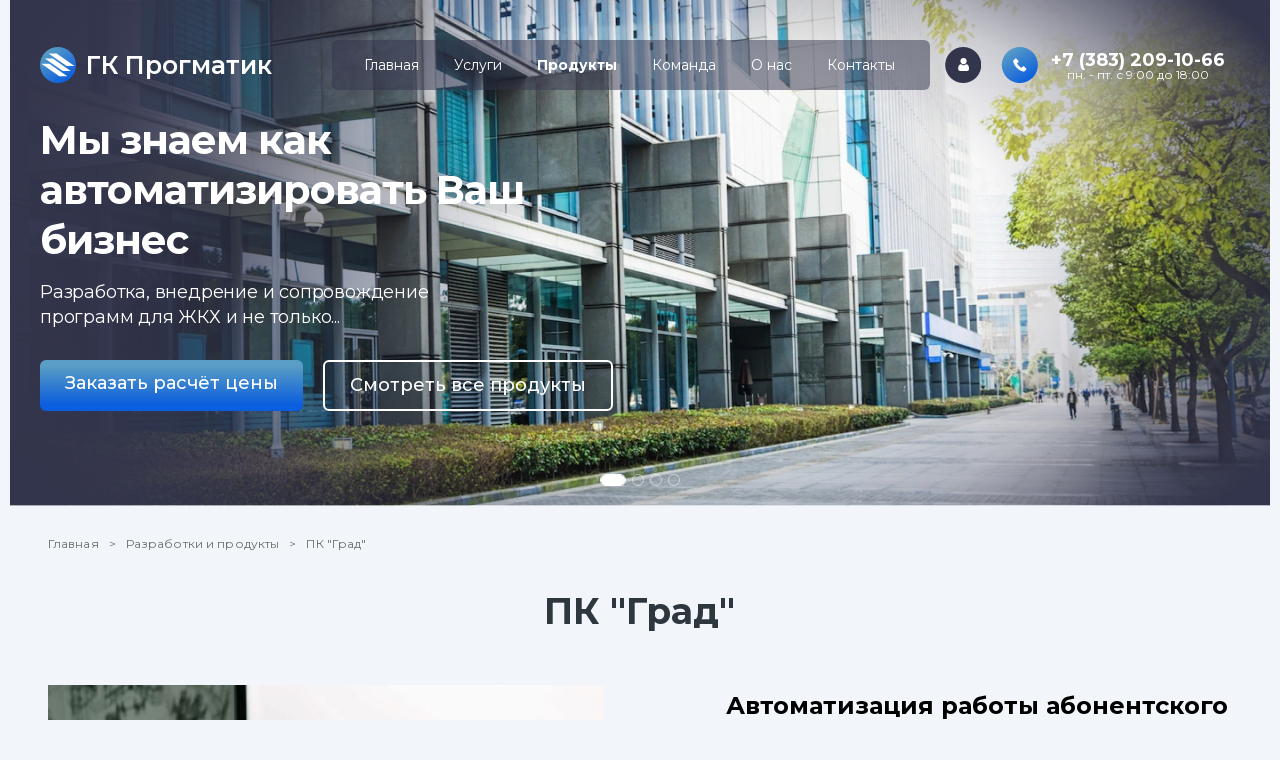

--- FILE ---
content_type: text/html; charset=UTF-8
request_url: http://prog-matik.ru/products/card/grad%20
body_size: 4879
content:
<!DOCTYPE html>
<html lang="ru-RU">
<head>
    <meta charset="UTF-8">
    <meta http-equiv="X-UA-Compatible" content="IE=edge">
    <meta name="viewport" content="width=device-width, initial-scale=1">
        <title>ПК &quot;Град&quot; | ООО &quot;Прогматик&quot;</title>
    <meta name="csrf-param" content="_csrf">
<meta name="csrf-token" content="eai47-lK6z1Pwo90KkM4-oTy-SBnO6DluIOhBVveTRkz6euEhxmJbyaxxStOAFex_sStUiBZ7LPJtvFaNrx9dg==">

<meta name="robots" content="index, follow">
<meta property="og:title" content="Разработка программ и мобильных приложений. Внедрение, сопровождение, обследование.">
<meta property="og:url" content="http://prog-matik.ru">
<meta property="og:site_name" content="ООО &quot;ПРОГМАТИК&quot;">
<meta property="og:type" content="website">
<meta property="og:description" content="Более 100 обслуживаемых предприятий в 12 областях. Несколько десятков программных продуктов под разные нужды.">
<meta property="og:locale" content="ru_RU">
<meta property="og:image" content="http://prog-matik.ru/images/logo.svg">
<meta name="twitter:card" content="ООО &quot;ПРОГМАТИК&quot;">
<meta name="twitter:title" content="Разработка программ и мобильных приложений. Внедрение, сопровождение, обследование.">
<meta name="twitter:description" content="Более 100 обслуживаемых предприятий в 12 областях. Несколько десятков программных продуктов под разные нужды.">
<meta property="twitter:image" content="http://prog-matik.ru/images/logo.svg">
<link type="image/svg+xml" href="/images/logo.svg" rel="icon">
<link href="/css/product_card/main.css?v=1674791940" rel="stylesheet">
<link href="/assets/bd759d4c/dist/css/bootstrap.css?v=1669054740" rel="stylesheet">
<link href="/css/simple-slider.min.css?v=1656914280" rel="stylesheet">
<link href="/css/style.css?v=1674458940" rel="stylesheet">
<link href="/css/header.css?v=1678084613" rel="stylesheet">
<link href="/css/popover.css?v=1673593560" rel="stylesheet">
<link href="/css/footer.css?v=1673584860" rel="stylesheet">    </head>
<body>
    <header>
        <div class="burger_overlay">
            <ul class="burger_menu">
                <li>
                    <span class="logo"></span>
                    <span class="company_name">ГК Прогматик</span>
                    <a href="#" class="x"></a>
                </li>
                <li class="hover"><a href="/">Главная</a></li>
                <li class="hover"><a href="/services">Услуги</a></li>
                <li class="hover active"><a href="/products">Продукты</a></li>
                <li class="hover"><a href="/team">Команда</a></li>
                <li class="hover"><a href="/about">О нас</a></li>
                <li class="hover"><a href="/contacts">Контакты</a></li>
                <li class="callto"><a href="tel:+73832091066">+7 (383) 209-10-66</a><br/><span>пн. - пт. с 9:00 до 18:00</span></li>
                <li class="writeus"><a href="/feedback"><button>написать нам</button></a></li>
            </ul>
        </div>
        <div class="top_menu">
            <div class="logo"></div>
            <div class="company_name">ГК Прогматик</div>
            <ul class="menu">
                <li><a href="/">Главная</a></li>
                <li><a href="/services">Услуги</a></li>
                <li class="active"><a href="/products">Продукты</a></li>
                <li><a href="/team">Команда</a></li>
                <li><a href="/about">О нас</a></li>
                <li><a href="/contacts">Контакты</a></li>
            </ul>
            <a href="/lk" class="lk"></a>
            <a href="tel:+73832091066" class="phone"><span>+7 (383) 209-10-66<br/></span><span>пн. - пт. с 9:00 до 18:00</span></a>
            <a href="#" class="burger"></a>
        </div>
        <div class="slider" id="header_slider">
            <div class="slider__wrapper">
                <div class="slider__items">
                    <div class="slider__item slide1">
                        <div class="info-block">
                            <div class="slogan">Мы знаем как автоматизировать Ваш бизнес</div>
                            <div class="description"><span>Разработка, внедрение и сопровождение программ для ЖКХ и не только...</span></div>
                            <div class="buttons">
                                <a href="#ask-question" class="button active">Заказать расчёт цены</a>
                                <a href="/products" class="button">Смотреть все продукты</a>
                            </div>
                        </div>
                    </div>
                    <div class="slider__item slide2">
                        <div class="info-block">
                            <div class="slogan">Мы знаем как автоматизировать Ваш бизнес</div>
                            <div class="description"><span>Разработка, внедрение и сопровождение программ для ЖКХ и не только...</span></div>
                            <div class="buttons">
                                <a href="#ask-question" class="button active">Заказать расчёт цены</a>
                                <a href="/products" class="button">Смотреть все продукты</a>
                            </div>
                        </div>
                    </div>
                    <div class="slider__item slide3">
                        <div class="info-block">
                            <div class="slogan">Мы знаем как автоматизировать Ваш бизнес</div>
                            <div class="description"><span>Разработка, внедрение и сопровождение программ для ЖКХ и не только...</span></div>
                            <div class="buttons">
                                <a href="#ask-question" class="button active">Заказать расчёт цены</a>
                                <a href="/products" class="button">Смотреть все продукты</a>
                            </div>
                        </div>
                    </div>
                    <div class="slider__item slide4">
                        <div class="info-block">
                            <div class="slogan">Мы знаем как автоматизировать Ваш бизнес</div>
                            <div class="description"><span>Разработка, внедрение и сопровождение программ для ЖКХ и не только...</span></div>
                            <div class="buttons">
                                <a href="#ask-question" class="button active">Заказать расчёт цены</a>
                                <a href="/products" class="button">Смотреть все продукты</a>
                            </div>
                        </div>
                    </div>
                </div>
            </div>
            <ol class="slider__indicators">
                <li data-slide-to="0" class="active"></li>
                <li data-slide-to="1"></li>
                <li data-slide-to="2"></li>
                <li data-slide-to="3"></li>
            </ol>
        </div>
    </header>
<main>
    <div class="wrapper">
        <ul class="breadcrumb">
            <li class="breadcrumb-item"><a href="/">Главная</a></li>
            <li class="breadcrumb-item">Разработки и продукты</li>
            <li class="breadcrumb-item active">ПК "Град"</li>
        </ul>
        <div class="caption">ПК "Град"</div>
        <div class="product-card">
            <div class="row">
                <div class="left">
                                        <div class="logo">
                        <img src="/images/products/36558cadc79cc919284d663b1102fe93_grad.jpg" />
                    </div>
                    <!-- ФАЙЛЫ -->
                    <div class="row">
                                                <div class="item">&nbsp;</div>
                            <div class="item">&nbsp;</div>
                            <div class="item">&nbsp;</div>
                            <div class="item">&nbsp;</div>
                                                </div>
                    <!-- /ФАЙЛЫ -->
                </div>
                <div class="right">
                    <div class="caption">Автоматизация работы абонентского отдела компании, работающей в ЖКХ</div>
                    <div class="row">
                        <div class="left">Направления</div>
                        <div class="right">
                            <a href="/products/list?filter=all;-accounting;-integration;-geo;-sosedi">Автоматизация компаний ЖКХ</a>                        </div>
                    </div>
                    <div class="row">
                        <div class="left">Для кого</div>
                        <div class="right">УК, ТСЖ, РСО, РКЦ, Рег.операторы и т.д.</div>
                    </div>
                    <div class="row">
                        <div class="left">Технологии</div>
                        <div class="right">
                            postgreSQL, PHP                        </div>
                    </div>
                    <!--
                    <div class="row">
                        <div class="left">Услуги</div>
                        <div class="right">Бизнес-анализ, Техническое задание, Разработка на CMS, Разворачивание на тестовом сервере, Тестирование, Разворачивание на боевом сервере</div>
                    </div>
                    <div class="row">
                        <div class="left">Год</div>
                        <div class="right">2010+</div>
                    </div>
                    <div class="row">
                        <div class="left">Город</div>
                        <div class="right">Новосибирск</div>
                    </div>
                    -->
                </div>
            </div>
            <div class="row">
                <div class="item">
                    <div class="left target"></div>
                    <div class="right">
                        <div class="caption">Пользователи</div>
                        <div class="description">
                            <ul>
<li>Сотрудники абонентской службы</li><li>Кассиры</li><li>Бухгалтеры</li><li>Паспортисты</li><li>Юристы</li><li>Экономисты</li></ul>
                        </div>
                    </div>
                </div>
                <div class="item">
                    <div class="left task"></div>
                    <div class="right">
                        <div class="caption">Функциональные возможности</div>
                        <div class="description">
                            <ul>
<li>Ведение реестра договоров, услуг, абонентов, тарифов, льгот, приборов учета. </li><li>Проведение индивидуальных и групповых операций. </li><li>Осуществление перерасчетов и корректировок за ЖКУ. </li><li>Прием оплат как в собственной кассе, так и с помощью агентов (банки и т.п) а также через Личный Кабинет или Мобильное приложение. </li><li>Ведение паспортного учета жителей. </li><li>Выгрузка данных в сторонние инфосистемы</li></ul>
                        </div>
                    </div>
                </div>
                <div class="item">
                    <div class="left solution"></div>
                    <div class="right">
                        <div class="caption">Результат</div>
                        <div class="description">
                            <ul>
<li>Автоматизация работы абонентского отдела</li><li>Широкие возможности для жителей</li><li>Актуальная отчетность</li></ul>
                        </div>
                    </div>
                </div>
            </div>
        </div>
                <div class="caption">С кем Вы будете взаимодействовать</div>
        <div class="project_team">
                                    <div class="item">
                <span>Отдел продаж</span>
            </div>

                                <div class="item">
                <span>Продукт менеджер</span>
            </div>

                                <div class="item">
                <span>Служба ИТС</span>
            </div>

                            </div>
                        <div class="caption">Этапы работы с нами</div>
        <div class="project_timeline">
            <div class="left">
                <ul>
                    <li class="active"><span>1. Презентация</span><div class="triangle"></div></li>
                                            <li><span>2. Приобретение</span><div class="triangle"></div></li>
                                            <li><span>3. Внедрение</span><div class="triangle"></div></li>
                                            <li><span>4. Запуск в эксплуатацию</span><div class="triangle"></div></li>
                                            <li><span>5. ИТС</span><div class="triangle"></div></li>
                                        </ul>
            </div>
                            <div class="middle">
                                        <div>На данном этапе Вам будет продемонстрирован весь функционал ПК «ГРАД», а также даны ответы на все интересующие вас вопросы.</div>
                                    <div class="hide">Согласование и подписание договора внедрения, лицензионного договора и договора на ИТС.</div>
                                    <div class="hide">Сбор технических требований (Аналитика), согласование и утверждение ТЗ. Согласование плана работ по внедрению. </div>
                                    <div class="hide">Утверждение ответственных лиц, внесение первичных данных в БД, доработка отчетных форм. Обучение.</div>
                                    <div class="hide">Информационно-техническое сопровождение ПК «ГРАД», доработка отчетов по требованию.</div>
                                </div>
        </div>
                        <div class="caption">Немного фактов о системе</div>
        <div class="product_facts">
                                    <div class="fact">Более 3 000 000 ЛС обрабатывается в системе </div>
                                <div class="fact">Более 100 компаний уже используют нашу систему</div>
                                <div class="fact">Открытое API позволяет подключать к системе различные внешние сервисы</div>
                            </div>
                    </div>
</main>
<footer>
    <div class="wrapper">
        <div class="left">
            <div class="row">
                <div class="block">
                    <div class="logo"></div>
                    <div class="company_name">ГК Прогматик</div>
                </div>
                <div class="block address">г. Новосибирск,<br/>ул.Разъездная, д. 12</div>
                <div class="block phone">
                    <a href="tel:+73832091066"><span>+7 (383) 209-10-66<br/></span><span>пн. - пт. с 9:00 до 18:00</span></a>
                </div>
            </div>
            <div class="row">
                <div class="block copyright">
                    <div>2008+ &copy; ГК Прогматик</div>
                    <div>
                        <a href="https://vk.com/progmatik"><img src="/images/icon_vk.svg"/></a>
                        <a href="https://instagram.com/progmatik"><img src="/images/icon_ig.svg"/></a>
                        <a href="https://telegram.com/progmatik"><img src="/images/icon_tg.svg"/></a>
                        <a href="https://whatsapp.com/progmatik"><img src="/images/icon_ws.svg"/></a>
                    </div>
                </div>
                <div class="block bottom_menu">
                    <ul>
                        <li><a href="/">Главная</a></li>
                        <li class="active"><a href="/products">Продукты</a></li>
                        <li><a href="/about">О нас</a></li>
                        <li><a href="/services">Услуги</a></li>
                        <li><a href="/team">Команда</a></li>
                        <li><a href="/contacts">Контакты</a></li>
                    </ul>

                </div>
            </div>
        </div>
        <div class="right">
            <div class="d-none">
                <input type="hidden" id="contactme-phone-is-invalid-msg" value="%D0%9D%D0%B5%D0%BA%D0%BE%D1%80%D1%80%D0%B5%D0%BA%D1%82%D0%BD%D1%8B%D0%B9%20%D0%BD%D0%BE%D0%BC%D0%B5%D1%80%20%D1%82%D0%B5%D0%BB%D0%B5%D1%84%D0%BE%D0%BD%D0%B0"/>
                <input type="hidden" id="contactme-email-is-invalid-msg" value="%D0%9D%D0%B5%D0%BA%D0%BE%D1%80%D1%80%D0%B5%D0%BA%D1%82%D0%BD%D1%8B%D0%B9%20e-mail"/>
            </div>
            <div id="contact-me-form-pjax" data-pjax-container=""><form id="contact-me-form" action="/products/card/grad%20" method="post" data-pjax autocomplete="off">
<input type="hidden" name="_csrf" value="eai47-lK6z1Pwo90KkM4-oTy-SBnO6DluIOhBVveTRkz6euEhxmJbyaxxStOAFex_sStUiBZ7LPJtvFaNrx9dg=="><div class="mb-3 field-contactmeform-phone">
<input type="text" id="contactmeform-phone" class="" name="ContactMeForm[phone]" maxlength="10" title="" placeholder="номер телефона" data-bs-toggle="tooltip" data-bs-custom-class="tooltip-danger" data-bs-placement="top" data-bs-trigger="manual" autocomplete="off">
</div><div class="mb-3 field-contactmeform-email">
<input type="text" id="contactmeform-email" class="" name="ContactMeForm[email]" maxlength="320" title="" placeholder="e-mail" data-bs-toggle="tooltip" data-bs-custom-class="tooltip-danger" data-bs-placement="top" data-bs-trigger="manual" autocomplete="off">
</div><div class="button"><a class="disabled" href="#" role="button">Свяжитесь со мной</a></div></form></div>        </div>
    </div>
</footer>
<script src="/assets/29e414e3/jquery.js?v=1671572040"></script>
<script src="/assets/35d2712c/yii.js?v=1660861080"></script>
<script src="/js/product_card/script.js?v=1674792540"></script>
<script src="/js/index/script.js?v=1676603340"></script>
<script src="/js/simple-slider.min.js?v=1676603700"></script>
<script src="/assets/35d2712c/yii.validation.js?v=1660861080"></script>
<script src="/assets/35d2712c/yii.activeForm.js?v=1660861080"></script>
<script src="/assets/40f3febe/jquery.pjax.js?v=1507803060"></script>
<script src="/assets/bd759d4c/dist/js/bootstrap.bundle.js?v=1669054740"></script>
<script src="/js/script.js?v=1676602620"></script>
<script src="/js/popper.min.js?v=1633451100"></script>
<script>jQuery(function ($) {
jQuery('#contact-me-form').yiiActiveForm([{"id":"contactmeform-phone","name":"phone","container":".field-contactmeform-phone","input":"#contactmeform-phone","error":".invalid-feedback","validate":function (attribute, value, messages, deferred, $form) {if ((function(){
                    return isContactMePhoneRequired();
                })(attribute, value)) { yii.validation.required(value, messages, {"message":"Fill the field `phone`"}); }}},{"id":"contactmeform-email","name":"email","container":".field-contactmeform-email","input":"#contactmeform-email","error":".invalid-feedback","validate":function (attribute, value, messages, deferred, $form) {if ((function(){
                    return isContactMeEmailRequired();
                })(attribute, value)) { yii.validation.required(value, messages, {"message":"Fill the field `email`"}); }}}], {"errorSummary":".alert.alert-danger","errorCssClass":"is-invalid","successCssClass":"is-valid","validationStateOn":"input"});
jQuery(document).pjax("#contact-me-form-pjax a", {"push":false,"replace":false,"timeout":false,"scrollTo":false,"container":"#contact-me-form-pjax"});
jQuery(document).off("submit", "#contact-me-form-pjax form[data-pjax]").on("submit", "#contact-me-form-pjax form[data-pjax]", function (event) {jQuery.pjax.submit(event, {"push":false,"replace":false,"timeout":false,"scrollTo":false,"container":"#contact-me-form-pjax"});});
});</script></body>
</html>


--- FILE ---
content_type: text/css
request_url: http://prog-matik.ru/css/product_card/main.css?v=1674791940
body_size: 2908
content:
main {
  display: flex;
  width: 100%;
  max-width: 1920px;
  margin: 0 auto;
  flex-flow: row wrap;
}
main .wrapper {
  width: calc( 100% - 360px );
  max-width: calc( 100% - 360px );
  margin: 0 auto;
  display: flex;
  flex-flow: row wrap;
  flex: 0 0 100%;
}

.breadcrumb {
  flex: 0 0 100%;
  margin: 0;
  padding: 30px 0 0 0;
  list-style: none;
  display: flex;
  flex-wrap: wrap;
  color: #6B6B6B;
  font-weight: 400;
  font-size: 12px;
  line-height: 16px;
  letter-spacing: 0.01em;
}

.breadcrumb-item + .breadcrumb-item {
  padding-left: 10px;
}

.breadcrumb-item + .breadcrumb-item::before {
  float: left;
  padding-right: 10px;
  color: #6B6B6B;
  content: ">";
}

.breadcrumb > .active {
  color: inherit;
}

.breadcrumb > li a {
  color: inherit;
  text-decoration: none;
  background-color: transparent;
}

main .wrapper > .caption {
  padding: 35px 0 50px 0;
  flex: 1 1 100%;
  text-align: center;
  font-weight: 700;
  font-size: 36px;
  line-height: 48px;
  color: #2E363E;
}

main .wrapper > .product-card {
  padding: 0 0 30px 0;
  flex: 1 1 100%;
  margin-bottom: 50px;
  display: flex;
  flex-flow: row wrap;
}

main .wrapper > .product-card > .row {
  flex: 1 1 100%;
  display: flex;
  flex-flow: row wrap;
  justify-content: space-between;
}

main .wrapper > .product-card .row:nth-child(1) > .left {
  flex: 0 0 50%;
  width: 50%;
  max-width: 580px;
  display: flex;
  flex-flow: row wrap;
}
main .wrapper > .product-card .row:nth-child(1) > .left .row {
  flex: 1 1 100%;
  display: flex;
  flex-flow: row wrap;
  margin: 10px 0 0 0;
  padding-bottom: 10px;
  background-color: #fff;
  border-radius: 6px;
}
main .wrapper > .product-card .row:nth-child(1) > .left .item {
  flex: 1 1 50%;
  max-width: 50%;
  padding: 10px 0 0 0;
}

main .wrapper > .product-card .row:nth-child(1) > .left .item a {
  display: block;
  font-weight: 400;
  font-size: 14px;
  line-height: 32px;
  text-decoration-line: underline;
  color: #219BE4;
  text-indent: 60px;
}
main .wrapper > .product-card .row:nth-child(1) > .left .logo {
  overflow: hidden;
}
main .wrapper > .product-card .row:nth-child(1) > .left .logo img {
  max-width: 100%;
}

main .wrapper > .product-card .row:nth-child(1) > .left .item a.doc, main .wrapper > .product-card .row:nth-child(1) > .left .item a.docx {
  background: url('../../images/icon_ms_word.png') no-repeat 12px center;
}

main .wrapper > .product-card .row:nth-child(1) > .left .item a.xls, main .wrapper > .product-card .row:nth-child(1) > .left .item a.xlsx {
  background: url('../../images/icon_ms_excel.png') no-repeat 12px center;
}

main .wrapper > .product-card .row:nth-child(1) > .left .item a.ppt, main .wrapper > .product-card .row:nth-child(1) > .left .item a.pptx {
  background: url('../../images/icon_ms_powerpoint.png') no-repeat 12px center;
}

main .wrapper > .product-card .row:nth-child(1) > .left .item a.rar {
  background: url('../../images/icon_rar.png') no-repeat 12px center;
}

main .wrapper > .product-card .row:nth-child(1) > .left .item a.zip {
  background: url('../../images/icon_zip.png') no-repeat 12px center;
}

main .wrapper > .product-card .row:nth-child(1) > .right {
  flex: 1 1 50%;
  display: flex;
  flex-flow: row wrap;
  padding: 0 0 0 35px;
  max-width: calc( 50% - 35px );
}
main .wrapper > .product-card .row:nth-child(1) > .right .row {
  flex: 1 1 100%;
  display: flex;
  flex-flow: row wrap;
}

main .wrapper > .product-card > .row:nth-child(2) {
  padding: 80px 0 0 0;
  flex-flow: row wrap;
}
main .wrapper > .product-card > .row:nth-child(2) .item {
  flex: 1 1 33.333%;
  width: calc( 33.333% - 40px );
  max-width: calc( 33.333% - 40px );
  display: flex;
  flex-flow: row wrap;
  /*justify-content: space-between;*/
}

main .wrapper > .product-card > .row:nth-child(2) .item .left {
  flex: 0 0 80px;
  max-width: 80px;
  width: 80px;
}

main .wrapper > .product-card > .row:nth-child(2) .item .left.target {
  background: url('../../images/icon_project_target.svg') no-repeat left top;
}

main .wrapper > .product-card > .row:nth-child(2) .item .left.task {
  background: url('../../images/icon_project_task.svg') no-repeat left top;
}

main .wrapper > .product-card > .row:nth-child(2) .item .left.solution {
  background: url('../../images/icon_project_solution.svg') no-repeat left top;
}

main .wrapper > .product-card > .row:nth-child(2) .item .right {
  flex: 0 1 auto;
  max-width: calc( 100% - 80px );
  font-style: normal;
  color: #2E363E;
}

main .wrapper > .product-card > .row:nth-child(2) .item .right .caption {
  font-weight: 700;
  font-size: 18px;
  line-height: 27px;
}

main .wrapper > .product-card > .row:nth-child(2) .item .right .description {
  padding: 10px 0 0 0;
  font-weight: 400;
  font-size: 14px;
  line-height: 21px;
}

main .wrapper > .product-card .row:nth-child(1) > .right .caption {
  padding: 0;
  flex: 1 1 100%;
  text-align: center;
  font-style: normal;
  font-weight: 700;
  font-size: 24px;
  line-height: 41px;
  color: #000000;
}

main .wrapper > .product-card .row:nth-child(1) > .right .row .left {
  flex: 1 1 auto;
  max-width: 200px;
  font-style: normal;
  font-weight: 600;
  font-size: 15px;
  line-height: 26px;
  color: #000000;
}


main .wrapper > .product-card .row:nth-child(1) > .right .row .right {
  flex: 1 1 auto;
  max-width: calc( 100% - 200px);
  font-style: normal;
  font-weight: 400;
  font-size: 16px;
  line-height: 24px;
  color: #2E363E;
}
main .wrapper > .product-card .row:nth-child(1) > .right .row .right a {
  text-decoration: underline;
  color: #219BE4;
}

main .wrapper > .screenshots {
  flex: 0 0 100%;
  max-width: 100%;
  margin-bottom: 50px;
}

main .screenshots .slider {
  width: 100%;
  position: relative;
}
main .screenshots .slider .slider__wrapper, main .screenshots .slider .slider__items {
  width: 100%;
  height: 100%;
  justify-content: space-between;
}
main .screenshots .slider .slider__wrapper {
  width: calc( 100% - 150px );
  overflow: hidden;
  margin: 0 auto;
}

main .screenshots .slider__item {
  flex: 0 0 33.333%;
  max-width: 33.333%;
  justify-content: center;
  display: flex;
}

main .screenshots .slider__item .item-card {
  width: 429px;
  max-width: 429px;
  filter: drop-shadow(2px 8px 16px rgba(194, 198, 208, 0.06));
}

main .screenshots .slider__item .item-card .top {
  width: 100%;
  border-top-left-radius: 6px;
  border-top-right-radius: 6px;
}
main .screenshots .slider__item .item-card .top img {
  max-width: 100%;
  height: 342px;
}
main .screenshots .slider__item .item-card .bottom {
  max-width: 100%;
  height: 100px;
  max-height: 100px;
  background: #fff;
  border-bottom-left-radius: 6px;
  border-bottom-right-radius: 6px;
  padding: 10px 25px 15px 25px;
  font-weight: 400;
  font-size: 14px;
  line-height: 21px;
  color: #2E363E;
}

main .screenshots .slider__control {
  width: 50px;
  height: 50px;
  border-radius: 6px;
  background: linear-gradient(145.26deg, #5A9DC5 12.06%, #0B5EDE 87.37%);
  opacity: 0.6;
}
main .screenshots .slider__control:hover {
  opacity: 1;
}

main .wrapper > .project_team {
  flex: 0 0 100%;
  max-width: 100%;
  display: flex;
  flex-flow: row wrap;
  margin-bottom: 50px;
}

main .wrapper > .project_team .item {
  flex: 1 1 33.333%;
  width: 33.333%;
  max-width: 33.333%;
  display: flex;
  flex-flow: row wrap;
}

main .wrapper > .project_team .item span {
  flex: 1 1 100%;
  font-weight: 600;
  font-size: 15px;
  /*text-decoration-line: underline;*/
  color: #219BE4;
  padding: 0 0 0 100px;
}

main .wrapper > .video {
  flex: 0 0 100%;
  max-width: 100%;
  display: flex;
  flex-flow: row wrap;
  justify-content: center;
}

main .wrapper > .project_timeline {
  flex: 0 0 100%;
  max-width: 100%;
  display: flex;
  flex-flow: row wrap;
  margin-bottom: 50px;
}
main .wrapper > .project_timeline .left {
  flex: 0 0 325px;
  max-width: 325px;
}
main .wrapper > .project_timeline .left ul, main .wrapper > .project_timeline .right ul {
  list-style:none;
  padding: 30px 0 0 15px;
}
main .wrapper > .project_timeline .left ul {
  display: flex;
  flex-flow: row wrap;
}
main .wrapper > .project_timeline .left ul li, main .wrapper > .project_timeline .right ul li {
  width: 100%;
  font-style: normal;
  font-weight: 600;
}
main .wrapper > .project_timeline .left ul li {
  font-size: 15px;
  line-height: 18px;
  color: #33354C;
  display: flex;
  flex-flow: row nowrap;
  flex: 1 1 100%;
  max-width: 100%;
}

main .wrapper > .project_timeline .right ul li {
  font-size: 30px;
  line-height: 30px;
  color: #219BE4;
  width: 100%;
  float: left;
  padding-top: 45px;
}

main .wrapper > .project_timeline .right ul li img {
  width: 40px;
  height: 40px;
  max-width: 40px;
  float: left;
}
main .wrapper > .project_timeline .right ul li span {
  max-width: calc( 100% - 60px );
  display: block;
  float: left;
  padding-left: 20px;
}

main .wrapper > .project_timeline .left ul li span {
  flex: 1 0 calc( 100% - 65px );
  max-width: calc( 100% - 65px );
  padding-top: 25px;
  cursor: pointer;
}
main .wrapper > .project_timeline .left ul li .triangle {
  flex: 0 0 65px;
  float: right;
  width: 0;
  height: 0;
  border-style: solid;
  border-width: 32.5px 30px 32.5px 0;
  border-color: transparent transparent transparent transparent;
}

main .wrapper > .project_timeline .left ul li.active {
  color: #219BE4;
}
main .wrapper > .project_timeline .left ul li.active .triangle {
  border-color: transparent #fff transparent transparent;
}
main .wrapper > .project_timeline .middle {
  flex: 0 0 calc( 100% - 550px );
  max-width: calc( 100% - 550px );
  background-color: #FFF;
  box-shadow: 2px 8px 16px rgba(194, 198, 208, 0.06);
  border-radius: 6px;
  font-weight: 400;
  font-size: 15px;
  line-height: 18px;
  color: #33354C;
  padding: 30px;
}
main .wrapper > .project_timeline .middle ul {
  list-style: none;
}
main .wrapper > .project_timeline .middle li::before {
  content: "\2022";
  font-weight: bold;
  color: #219BE4;
  font-size: 1.2em;
  display: inline-block;
  width: 1em;
  margin-left: -1em;
}
main .wrapper > .project_timeline .right {
  flex: 0 0 225px;
  max-width: 225px;
  display: flex;
  flex-flow: row wrap;
}

/************************* less 375px *************************/
@media screen and (max-width:374px) {
  main {
    max-width: 100%;
  }
  main .wrapper {
    width: 335px;
    max-width: 335px;
    flex: 0 0 335px;
  }
  main .wrapper > .caption {
    padding: 12px 0 30px 0;
    font-size: 22px;
    line-height: 29px;
  }
  main .wrapper > .product-card > .row, main .wrapper > .product-card .row:nth-child(1) > .right .row {
    flex: 0 1 100%;
    margin: 0 auto;
  }
  main .wrapper > .product-card .row:nth-child(1) > .left, main .wrapper > .product-card .row:nth-child(1) > .right {
    flex: 0 0 99%;
    width: 99%;
    max-width: 99%;
    margin: 0 auto;
  }
  main .wrapper > .product-card .row:nth-child(1) > .right {
    padding: 30px 0 0 0;
  }
  main .wrapper > .product-card .row:nth-child(1) > .right .caption {
    font-size: 20px;
    line-height: 34px;
  }
  main .wrapper > .product-card .row:nth-child(1) > .right .row {
    padding-top: 30px;
  }
  main .wrapper > .product-card .row:nth-child(1) > .left .logo img {
    max-width: 100%;
    height: 100%;
    object-fit: cover;
  }
  main .wrapper > .product-card .row:nth-child(1) > .left .item {
    flex: 1 1 100%;
    max-width: 100%;
  }
  main .wrapper > .product-card .row:nth-child(1) > .right .row .left, main .wrapper > .product-card .row:nth-child(1) > .right .row .right {
    flex: 1 1 100%;
    max-width: 100%;
  }
  main .wrapper > .product-card > .row:nth-child(2) .item .left {
    flex: 0 0 60px;
    max-width: 60px;
    width: 60px;
    background-size: 40px 40px !important;
  }

  main .wrapper > .product-card > .row:nth-child(2) .item .right {
    max-width: calc( 100% - 60px );
  }

  main .wrapper > .product-card > .row:nth-child(2) {
    padding: 30px 0 0 0;
  }
  main .wrapper > .product-card > .row:nth-child(2) .item {
    flex: 1 1 100%;
    width: 100%;
    max-width: 100%;
    padding: 0 0 30px 0;
  }

  main .screenshots .slider__control {
    display: none;
  }

  main .screenshots .slider .slider__wrapper {
    width: 100%;
  }
  main .screenshots .slider .slider__item {
    width: 100%;
    height: auto;
    flex: 0 0 100%;
    max-width: 100%;
  }

  main .screenshots .slider__items {
    flex-flow: row wrap;
  }

  main .screenshots .slider__item:nth-child(n+1) {
    padding-top: 30px;
  }
  main .screenshots .slider__item .item-card {
    width: 335px;
    max-width: 335px;
  }
  main .wrapper > .project_team {
    flex-flow: row wrap;
  }
  main .wrapper > .project_team .item {
    flex: 0 0 100%;
    width: 100%;
    max-width: 100%;
  }
  main .wrapper > .project_team .item span {
    padding: 0 0 0 15px;
  }

}

main .wrapper > .product_facts {
  flex: 0 0 100%;
  max-width: 100%;
  display: flex;
  flex-flow: row wrap;
  margin-bottom: 50px;
  justify-content: space-between;
}

main .wrapper > .product_facts .fact {
  flex: 1 1 25%;
  max-width: 25%;
  font-weight: 400;
  font-size: 18px;
  line-height: 26px;
  letter-spacing: -0.2px;
  color: #2E363E;
  opacity: 0.5;
  padding: 15px;
}
main .wrapper > .product_facts .fact span {
  font-weight: 700;
  font-size: 24px;
}


/************************* 375px *************************/
@media screen and (min-width:375px) and (max-width:575px) {
  main {
    max-width: 375px;
  }
  main .wrapper {
    width: calc( 100% - 40px );
    max-width: calc( 100% - 40px );
    flex: 0 0 calc( 100% - 40px );
  }
  main .wrapper > .product-card > .row, main .wrapper > .product-card .row:nth-child(1) > .right .row {
    flex: 0 1 100%;
    margin: 0 auto;
  }
  main .wrapper > .product-card .row:nth-child(1) > .left, main .wrapper > .product-card .row:nth-child(1) > .right {
    flex: 0 0 99%;
    width: 99%;
    max-width: 99%;
    margin: 0 auto;
  }

  main .wrapper > .caption {
    padding: 12px 0 30px 0;
    font-size: 22px;
    line-height: 29px;
  }
  main .wrapper > .product-card .row:nth-child(1) > .left, main .wrapper > .product-card .row:nth-child(1) > .right {
    flex: 0 0 100%;
    width: 100%;
    max-width: 100%;
  }
  main .wrapper > .product-card .row:nth-child(1) > .right {
    padding: 30px 0 0 0;
  }
  main .wrapper > .product-card .row:nth-child(1) > .right .caption {
    font-size: 20px;
    line-height: 34px;
  }
  main .wrapper > .product-card .row:nth-child(1) > .right .row {
    padding-top: 30px;
  }
  main .wrapper > .product-card .row:nth-child(1) > .left .logo img {
    max-width: 100%;
    height: 100%;
    object-fit: cover;
  }
  main .wrapper > .product-card .row:nth-child(1) > .left .item {
    flex: 1 1 100%;
    max-width: 100%;
  }
  main .wrapper > .product-card .row:nth-child(1) > .right .row .left, main .wrapper > .product-card .row:nth-child(1) > .right .row .right {
    flex: 1 1 100%;
    max-width: 100%;
  }
  main .wrapper > .product-card > .row:nth-child(2) .item .left {
    flex: 0 0 60px;
    max-width: 60px;
    width: 60px;
    background-size: 40px 40px !important;
  }

  main .wrapper > .product-card > .row:nth-child(2) .item .right {
    max-width: calc( 100% - 60px );
  }

  main .wrapper > .product-card > .row:nth-child(2) {
    padding: 30px 0 0 0;
  }
  main .wrapper > .product-card > .row:nth-child(2) .item {
    flex: 1 1 100%;
    width: 100%;
    max-width: 100%;
    padding: 0 0 30px 0;
  }

  main .screenshots .slider__control {
    display: none;
  }

  main .screenshots .slider .slider__wrapper {
    width: 100%;
  }
  main .screenshots .slider .slider__item {
    width: 100%;
    height: auto;
    flex: 0 0 100%;
    max-width: 100%;
  }

  main .screenshots .slider__items {
    flex-flow: row wrap;
  }

  main .screenshots .slider__item:nth-child(n+1) {
    padding-top: 30px;
  }
  main .screenshots .slider__item .item-card {
    width: 335px;
    max-width: 335px;
  }
  main .wrapper > .project_team {
    flex-flow: row wrap;
  }
  main .wrapper > .project_team .item {
    flex: 0 0 100%;
    width: 100%;
    max-width: 100%;
  }
  main .wrapper > .project_team .item span {
    padding: 0 0 0 15px;
  }

}

/************************* 576px *************************/
@media screen and (min-width:576px) and (max-width:767px) {
  main {
    max-width: 576px;
  }
  main .wrapper {
    width: calc( 100% - 50px );
    max-width: calc( 100% - 50px );
  }
  main .wrapper > .caption {
    padding: 12px 0 30px 0;
    font-size: 22px;
    line-height: 29px;
  }
  main .wrapper > .product-card .row:nth-child(1) > .left, main .wrapper > .product-card .row:nth-child(1) > .right {
    flex: 0 0 100%;
    width: 100%;
    max-width: 100%;
  }
  main .wrapper > .product-card .row:nth-child(1) > .right {
    padding: 30px 0 0 0;
  }
  main .wrapper > .product-card .row:nth-child(1) > .right .caption {
    font-size: 20px;
    line-height: 34px;
  }
  main .wrapper > .product-card .row:nth-child(1) > .right .row {
    padding-top: 30px;
  }
  main .wrapper > .product-card .row:nth-child(1) > .left .logo img {
    max-width: 100%;
    height: 100%;
    object-fit: cover;
  }

  main .wrapper > .product-card > .row:nth-child(2) .item .left {
    flex: 0 0 60px;
    max-width: 60px;
    width: 60px;
    background-size: 40px 40px !important;
  }

  main .wrapper > .product-card > .row:nth-child(2) .item .right {
    max-width: calc( 100% - 60px );
  }

  main .wrapper > .product-card > .row:nth-child(2) {
    padding: 30px 0 0 0;
  }
  main .wrapper > .product-card > .row:nth-child(2) .item {
    flex: 1 1 100%;
    width: 100%;
    max-width: 100%;
    padding: 0 0 30px 0;
  }

  main .screenshots .slider__control {
    display: none;
  }

  main .screenshots .slider .slider__wrapper {
    width: 100%;
  }
  main .screenshots .slider .slider__item {
    width: 100%;
    height: auto;
    flex: 0 0 100%;
    max-width: 100%;
  }

  main .screenshots .slider__items {
    flex-flow: row wrap;
  }

  main .screenshots .slider__item:nth-child(n+1) {
    padding-top: 30px;
  }

  main .wrapper > .project_team {
    flex-flow: column wrap;
  }
  main .wrapper > .project_team .item {
    flex: 1 1 50%;
    width: 50%;
    max-width: 50%;
  }
  main .wrapper > .project_team .item span {
    padding: 0 0 0 55px;
  }

}

/************************* 768px *************************/
@media screen and (min-width:768px) and (max-width:1023px) {
  main {
    max-width: 768px;
  }
  main .wrapper {
    width: calc( 100% - 48px );
    max-width: calc( 100% - 48px );
  }
  main .wrapper > .caption {
    padding: 22px 0 50px 0;
    font-size: 28px;
    line-height: 37px;
  }
  main .wrapper > .product-card .row:nth-child(1) > .right .caption {
    font-size: 20px;
    line-height: 34px;
  }

  main .wrapper > .product-card .row:nth-child(1) > .right .row {
    padding-top: 12px;
  }

  main .wrapper > .product-card .row:nth-child(1) > .left .item {
    flex: 0 0 100%;
    max-width: 100%;
  }
  main .wrapper > .product-card .row:nth-child(1) > .left .logo {
    max-height: 450px;
    height: 450px;
  }
  main .wrapper > .product-card .row:nth-child(1) > .left .logo img {
    max-width: 100%;
    height: 100%;
    object-fit: cover;
  }

  main .wrapper > .product-card > .row:nth-child(2) .item .left {
    flex: 0 0 60px;
    max-width: 60px;
    width: 60px;
    background-size: 40px 40px !important;
  }

  main .wrapper > .product-card > .row:nth-child(2) .item .right {
    max-width: calc( 100% - 60px );
  }

  main .wrapper > .product-card > .row:nth-child(2) {
    padding: 50px 0 0 0;
  }
  main .wrapper > .product-card > .row:nth-child(2) .item {
    flex: 1 1 50%;
    width: calc( 50% - 50px );
    max-width: calc( 50% - 50px );
    padding: 0 0 30px 0;
  }

  main .screenshots .slider__control {
    display: none;
  }

  main .screenshots .slider .slider__wrapper {
    width: 100%;
  }
  main .screenshots .slider .slider__item {
    width: 100%;
    height: auto;
    flex: 0 0 100%;
    max-width: 100%;
  }

  main .screenshots .slider__items {
    flex-flow: row wrap;
  }

  main .screenshots .slider__item:nth-child(n+1) {
    padding-top: 30px;

  }
  main .wrapper > .project_team {
    flex-flow: column wrap;
  }
  main .wrapper > .project_team .item {
    flex: 1 1 50%;
    width: 50%;
    max-width: 50%;
  }
  main .wrapper > .project_team .item span {
    padding: 0 0 0 85px;
  }

}

/************************* 1024px *************************/
@media screen and (min-width:1024px) and (max-width:1259px) {
  main {
    max-width: 1024px;
  }
  main .wrapper {
    width: calc( 100% - 60px );
    max-width: calc( 100% - 60px );
  }
  main .wrapper > .caption {
    padding: 22px 0 50px 0;
    font-size: 28px;
    line-height: 37px;
  }

  main .wrapper > .product-card .row:nth-child(1) > .right .caption {
    font-size: 20px;
    line-height: 34px;
  }

  main .wrapper > .product-card .row:nth-child(1) > .left .item {
    flex: 0 0 100%;
    max-width: 100%;
  }

  main .wrapper > .product-card > .row:nth-child(2) .item .left {
    flex: 0 0 60px;
    max-width: 60px;
    width: 60px;
    background-size: 40px 40px !important;
  }

  main .wrapper > .product-card > .row:nth-child(2) .item .right {
    max-width: calc( 100% - 60px );
  }

  main .wrapper > .product-card > .row:nth-child(2) {
    padding: 50px 0 0 0;
  }
  main .screenshots .slider__item {
    flex: 0 0 50%;
    max-width: 50%;
  }
  main .screenshots .slider__item .item-card {
    width: 400px;
    max-width: 400px;
  }
  main .screenshots .slider__control {
    width: auto;
    height: auto;
    border-radius: 0;
    background: none;
    opacity: 0.6;
  }
  .slider__control[data-slide="prev"]::before {
    background-image: url("data:image/svg+xml;charset=utf8,%3Csvg xmlns='http://www.w3.org/2000/svg' fill='%230B5EDE' viewBox='0 0 8 8'%3E%3Cpath d='M5.25 0l-4 4 4 4 1.5-1.5-2.5-2.5 2.5-2.5-1.5-1.5z'/%3E%3C/svg%3E");
  }
  .slider__control[data-slide="next"]::before {
    background-image: url("data:image/svg+xml;charset=utf8,%3Csvg xmlns='http://www.w3.org/2000/svg' fill='%230B5EDE' viewBox='0 0 8 8'%3E%3Cpath d='M2.75 0l-1.5 1.5 2.5 2.5-2.5 2.5 1.5 1.5 4-4-4-4z'/%3E%3C/svg%3E");
  }
  .slider__control[data-slide="next"] {
    right: 0;
  }
  .slider__control[data-slide="prev"] {
    left: 0;
  }
  main .wrapper > .project_team .item span {
    padding: 0 0 0 25px;
  }

}

/************************* 1260px *************************/
@media screen and (min-width:1260px) and (max-width:1439px) {
  main {
    max-width: 1260px;
  }
  main .wrapper {
    width: calc( 100% - 60px );
    max-width: calc( 100% - 60px );
  }
  main .screenshots .slider__item {
    flex: 0 0 50%;
    max-width: 50%;
  }
  .slider__control[data-slide="next"] {
    right: 35px;
  }
  main .wrapper > .project_team .item span {
    padding: 0 0 0 35px;
  }

}

/************************* 1440px *************************/
@media screen and (min-width:1440px) and (max-width:1919px) {
  main {
    max-width: 1440px;
  }
  main .wrapper {
    width: calc( 100% - 60px );
    max-width: calc( 100% - 60px );
  }
  main .screenshots .slider__item .item-card {
    width: 400px;
    max-width: 400px;
  }
  main .wrapper > .project_team .item span {
    padding: 0 0 0 85px;
  }

}

/************************* 1920 px and more *************************/
@media screen and (min-width:1920px) {
}


--- FILE ---
content_type: text/css
request_url: http://prog-matik.ru/css/simple-slider.min.css?v=1656914280
body_size: 807
content:
.slider {
    position: relative
}

.slider__container {
    overflow: hidden
}

.slider__items {
    display: flex;
    transition: transform .5s ease
}

.slider_disable-transition {
    transition: none
}

.slider__item {
    flex: 0 0 100%;
    max-width: 100%;
    user-select: none
}

.slider__control {
    position: absolute;
    top: 50%;
    display: flex;
    align-items: center;
    justify-content: center;
    width: 40px;
    color: #fff;
    text-align: center;
    height: 50px;
    transform: translateY(-50%);
    background: rgba(0, 0, 0, .2)
}

.slider__control_hide {
    display: none
}

.slider__control[data-slide=prev] {
    left: 13px
}

.slider__control[data-slide=next] {
    right: 13px
}

.slider__control:focus, .slider__control:hover {
    color: #fff;
    text-decoration: none;
    outline: 0;
    background: rgba(0, 0, 0, .3)
}

.slider__control::before {
    content: '';
    display: inline-block;
    width: 20px;
    height: 20px;
    background: transparent no-repeat center center;
    background-size: 100% 100%
}

.slider__control[data-slide=prev]::before {
    background-image: url("data:image/svg+xml;charset=utf8,%3Csvg xmlns='http://www.w3.org/2000/svg' fill='%23fff' viewBox='0 0 8 8'%3E%3Cpath d='M5.25 0l-4 4 4 4 1.5-1.5-2.5-2.5 2.5-2.5-1.5-1.5z'/%3E%3C/svg%3E")
}

.slider__control[data-slide=next]::before {
    background-image: url("data:image/svg+xml;charset=utf8,%3Csvg xmlns='http://www.w3.org/2000/svg' fill='%23fff' viewBox='0 0 8 8'%3E%3Cpath d='M2.75 0l-1.5 1.5 2.5 2.5-2.5 2.5 1.5 1.5 4-4-4-4z'/%3E%3C/svg%3E")
}

.slider__indicators {
    position: absolute;
    right: 0;
    bottom: 0;
    left: 0;
    z-index: 15;
    display: flex;
    justify-content: center;
    padding-left: 0;
    margin-right: 15%;
    margin-left: 15%;
    list-style: none;
    margin-top: 0;
    margin-bottom: 0
}

.slider__indicators li {
    box-sizing: content-box;
    flex: 0 1 auto;
    width: 30px;
    height: 5px;
    margin-right: 3px;
    margin-left: 3px;
    text-indent: -999px;
    cursor: pointer;
    background-color: rgba(255, 255, 255, .5);
    background-clip: padding-box;
    border-top: 15px solid transparent;
    border-bottom: 15px solid transparent
}

.slider__indicators li.active {
    background-color: rgba(255, 255, 255, .9)
}

--- FILE ---
content_type: text/css
request_url: http://prog-matik.ru/css/style.css?v=1674458940
body_size: 1273
content:
@import url(https://fonts.googleapis.com/css?family=Montserrat:400,500,600,700,80);

html, body {
  font-family: "Montserrat", sans-serif;
  font-style: normal;
  width: 100%;
  height: 100%;
  padding: 0;
  margin: 0;
  background-color: #F2F6FA;
  display: flex;
  flex-flow: row wrap;
}

.hide {
  display: none !important;
}
.invisible {
  visibility: hidden;
}
input[type="text"].disabled {
  background-color: #eeee;
  cursor: not-allowed;
}

main {
  display: flex;
  width: 100%;
  max-width: 1920px;
  margin: 0 auto;
  flex-flow: row wrap;
}
main .wrapper {
  width: 1390px;
  max-width: 1390px;
  margin: 0 auto;
  display: flex;
  flex-flow: row wrap;
  flex: 0 0 100%;
}

.breadcrumb {
  flex: 0 0 100%;
  margin: 0;
  padding: 30px 0 0 0 !important;
  list-style: none !important;
  display: flex !important;
  flex-wrap: wrap !important;
  color: #6B6B6B;
  font-weight: 400;
  font-size: 12px !important;
  line-height: 16px;
  letter-spacing: 0.01em;
}

.breadcrumb-item + .breadcrumb-item {
  padding-left: 10px;
}

.breadcrumb-item + .breadcrumb-item::before {
  float: left;
  padding-right: 10px;
  color: #6B6B6B;
  content: ">";
}

.breadcrumb > .active {
  color: inherit;
}

.breadcrumb > li a {
  color: inherit;
  text-decoration: none;
  background-color: transparent;
}

main .wrapper > .caption {
  padding: 35px 0 50px 0;
  flex: 1 1 100%;
  text-align: center;
  font-weight: 700;
  font-size: 36px;
  line-height: 48px;
  color: #2E363E;
}

.pagination {
  display: -ms-flexbox;
  display: flex;
  padding-left: 0;
  list-style: none;
  margin: -0 auto;
  padding-top: 60px;
  width: 100%;
  justify-content: center;
}
.pagination > li.prev {
  background: url('../../images/pagination_arrow_left.png') no-repeat center center;
}
.pagination > li.next {
  background: url('../../images/pagination_arrow_right.png') no-repeat center center;
  margin: 0 0 0 18px;
}
.pagination > li.active > span {
  border-radius: 50%;
  background-color: #219BE4;
  color: #ffffff;
  font-weight: 700;
  padding: 8px 12px;
}
.pagination > li > a, .pagination > li > span {
  font-style: normal;
  font-weight: 400;
  font-size: 16px;
  line-height: 24px;
  text-align: center;
  color: #219BE4;
  text-decoration: none;
  margin: 0 0 0 18px;
}

/************************* less 375px *************************/
@media screen and (max-width:374px) {
  main {
    max-width: 100%;
  }
  main .wrapper {
    width: 335px;
    max-width: 335px;
  }
  main .wrapper .caption {
    padding: 12px 0 30px 0;
    font-size: 22px;
    line-height: 29px;
  }
  main .wrapper .filter {
    flex-flow: row-reverse wrap-reverse;
  }
  main .wrapper .filter .left, main .wrapper .filter .right {
    flex: 1 1 100%;
  }
  main .wrapper .filter .right {
    max-width: 100%;
  }
  main .wrapper .filter .right .item {
    flex: 1 1 calc(100% - 40px);
    max-width: calc(100% - 40px);
    margin: 0 0 0 20px;
  }
  main .wrapper .filter .right .item a {
    padding: 15px 0 15px 70px;
    font-size: 14px;
    line-height: 21px;
  }
  main .wrapper .filter .left a {
    font-size: 16px;
    line-height: 24px;
  }
  main .wrapper .products-list .product-card {
    flex: 1 1 100%;
    max-width: 335px;
    margin: 0 auto 25px auto;
  }
  main .wrapper .products-list .product-card .caption {
    font-size: 18px;
    line-height: 26px;
    padding: 30px 43px 15px 43px;
  }
  main .wrapper .products-list .product-card .description {
    font-size: 14px;
    line-height: 21px;
    padding: 0 43px 25px 43px;
  }

}

/************************* 375px *************************/
@media screen and (min-width:375px) and (max-width:575px) {
  main {
    max-width: 375px;
  }
  main .wrapper {
    width: 94%;
    max-width: 94%;
  }
  main .wrapper .caption {
    padding: 12px 0 30px 0;
    font-size: 22px;
    line-height: 29px;
  }

}

/************************* 576px *************************/
@media screen and (min-width:576px) and (max-width:767px) {
  main {
    max-width: 576px;
  }
  main .wrapper {
    width: 90%;
    max-width: 90%;
  }
  main .wrapper .caption {
    padding: 12px 0 30px 0;
    font-size: 22px;
    line-height: 29px;
  }

}

/************************* 768px *************************/
@media screen and (min-width:768px) and (max-width:1023px) {
  main {
    max-width: 768px;
  }
  main .wrapper {
    width: 90%;
    max-width: 90%;
  }
  main .wrapper .caption {
    padding: 22px 0 50px 0;
    font-size: 28px;
    line-height: 37px;
  }

}

/************************* 1024px *************************/
@media screen and (min-width:1024px) and (max-width:1259px) {
  main {
    max-width: 1024px;
  }
  main .wrapper {
    width: 90%;
    max-width: 90%;
  }
  main .wrapper .caption {
    padding: 22px 0 50px 0;
    font-size: 28px;
    line-height: 37px;
  }

}

/************************* 1260px *************************/
@media screen and (min-width:1260px) and (max-width:1439px) {
  main {
    max-width: 1260px;
  }
  main .wrapper {
    width: 94%;
    max-width: 94%;
  }

}

/************************* 1440px *************************/
@media screen and (min-width:1440px) and (max-width:1919px) {
  main {
    max-width: 1440px;
  }
}

/************************* 1920 px and more *************************/
@media screen and (min-width:1920px) {
}


--- FILE ---
content_type: text/css
request_url: http://prog-matik.ru/css/header.css?v=1678084613
body_size: 2305
content:
header {
  width: 100%;
  height: 100%;
  max-width: 1920px;
  margin: 0 auto;
  display: flex;
  flex-flow: column wrap;
}

header .top_menu {
  display: flex;
  flex-flow: row nowrap;
  height: 50px;
  z-index: 1024;
  padding: 40px 0 0 285px;
  position: absolute;
  margin: 0 auto;
}

header .top_menu > .logo {
  width: 36px;
  height: 50px;
  background: url('../images/logo.svg') no-repeat center center;
  flex: 1 0 auto;
}

header .top_menu .lk {
  flex: 1 0 auto;
  padding: 0 20px 0 0;
  width: 36px;
  height: 50px;
  background: url('../images/lk.svg') no-repeat center center;
}

header .top_menu .burger {
  flex: 1 0 auto;
  width: 40px;
  height: 50px;
  background: url('../images/burger.svg') no-repeat center center;
  display: none;
  margin-left: 20px;
}

header .top_menu .phone {
  flex: 1 1 auto;
  min-width: 36px;
  height: 50px;
  background: url('../images/phone.svg') no-repeat center left;
  font-weight: 700;
  font-size: 18px;
  line-height: 40px;
  color: #FFFFFF;
  text-decoration: none;
  text-indent: 50px;
  margin-left: 20px;
}
header .top_menu .phone span:nth-child(2) {
  float: left;
  margin: -25px 0 0 0;
  font-weight: 400;
  font-size: 12px;
  color: #FFFFFF;
  text-align: center;
  width: 100%;
}

header .top_menu > .company_name {
  font-weight: 600;
  font-size: 25px;
  line-height: 50px;
  padding: 0 135px 0 10px;
  height: 50px;
  color: #FFFFFF;
  flex: 1 0 auto;
}

header .top_menu .menu {
  background: rgba(51, 53, 76, 0.5);
  border-radius: 6px;
  display: flex;
  flex-direction: row;
  justify-content: flex-start;
  align-items: center;
  margin: 0 100px 0 0;
  height: 50px;
  line-height: 50px;
  list-style: none;
}

header .top_menu .menu li:not(:first-child) {
  flex: 1 0 auto;
  padding: 0 0 0 40px;
  text-align: center;
}

header .top_menu .menu li:last-child {
  padding: 0 40px 0 40px;
}
header .top_menu .menu li a {
  font-weight: 400;
  font-size: 14px;
  line-height: 17px;
  color: #FFFFFF;
  text-decoration: none;
}

header .top_menu .menu li.active a {
  font-weight: bold;
}
header .burger_overlay {
  width: 100%;
  display: none;
  position: absolute;
  top: 0;
  margin: 0 auto;
  z-index: 1025;
}
header .burger_menu {
  background: rgba(51, 53, 76, 0.95);
  display: flex;
  flex-flow: row wrap;
  margin: 0;
  max-width: 375px;
  width: 375px;
  padding: 0;
  height: 100%;
  float: right;
}
header .burger_menu li {
  display: flex;
  flex-flow: row nowrap;
  justify-content: space-between;
  margin: 0 25px 0 25px;
}
header .burger_menu li:first-child {
  margin: 45px 25px 0 15px;
  flex: 1 0 calc( 100% - 50px );
}

header .burger_menu li .x {
  flex: 1 0 auto;
  width: 40px;
  background: url('../images/x.svg') no-repeat top right;
}
header .burger_menu li .logo {
  width: 36px;
  height: 40px;
  background: url('../images/logo.svg') no-repeat center center;
  background-size: 26px 26px;
  flex: 0 0 auto;
}
header .burger_menu li .company_name {
  margin: 0 45px 0 10px;
  font-weight: 600;
  font-size: 18px;
  line-height: 40px;
  color: #FFFFFF;
  flex: 0 0 auto;
}
header .burger_menu li.hover {
  flex: 1 0 calc( 100% - 50px );
  height: 50px;
}

header .burger_menu li.hover.active {
  background-color: #F2F6FA;
  border-radius: 6px;
}
header .burger_menu li.hover.active a{
  color: #33354C;
}
header .burger_menu li.hover a {
  text-decoration: none;
  font-weight: 600;
  font-size: 16px;
  color: #FFFFFF;
  text-indent: 50px;
  flex: 1 0 100%;
  padding-top: 18px;
}

header .burger_menu li.hover a:hover, header .burger_menu li.hover a:active {
  background: #F2F6FA;
  border-radius: 6px;
  color: #33354C;
}

header .burger_menu li.callto {
  flex-flow: row wrap;
}

header .burger_menu li.callto a {
  flex: 0 0 calc( 100% - 50px );
  font-weight: 700;
  font-size: 18px;
  text-align: center;
  color: #FFFFFF;
  text-decoration: none;
}
header .burger_menu li.callto span {
  float: left;
  margin: 0 0 0 80px;
  font-weight: 400;
  font-size: 12px;
  color: #FFFFFF;
}
header .burger_menu li.writeus {
  padding: 30px 0 0 0;
  flex-flow: row wrap;
}
header .burger_menu li.writeus a {
  margin: 0 0 0 50px;
  text-decoration: none;
}
header .burger_menu li.writeus button {
  border: 1px solid #FFFFFF;
  border-radius: 6px;
  width: 230px;
  padding: 10px 48px 10px 48px;
  font-weight: 500;
  font-size: 18px;
  line-height: 27px;
  text-align: center;
  color: #FFFFFF;
  background: transparent;
  cursor: pointer;
}

header .burger_menu li.writeus button:hover, header .burger_menu li.writeus button:active {
  background: #F2F6FA;
  color: #33354C;
}

header .slider {
  width: 100%;
  height: 100%;
  position: relative;
}

header .slider .info-block {
  display: flex;
  flex-flow: row wrap;
  padding: 220px 0 0 285px;
  position: relative;
  z-index: 100;
}

header .slider .info-block .slogan {
  flex: 0 1 40%;
  font-weight: 700;
  font-size: 48px;
  line-height: 60px;
  letter-spacing: -1px;
  color: #FFFFFF;
  display: flex;
  flex-flow: row wrap;
}

header .slider .info-block .description {
  display: flex;
  flex-flow: row wrap;
  flex: 0 1 70%;
  font-size: 21px;
  line-height: 30px;
  letter-spacing: -0.2px;
  color: #FFFFFF;
  padding-top: 25px;
}

header .slider .info-block .description span {
  flex: 0 1 50%;
}

header .slider .info-block .buttons {
  flex: 1 0 100%;
  display: flex;
  flex-flow: row wrap;
  padding-top: 40px;
}

header .slider .info-block .buttons .button {
  flex: 0 1 auto;
  text-decoration: none;
  margin-right: 20px;
  padding: 15px 30px 15px 30px;
  border: 2px solid #FFFFFF;
  background: transparent;
  border-radius: 6px;
  font-weight: 500;
  font-size: 18px;
  line-height: 27px;
  text-align: center;
  color: #FFFFFF;
}

header .slider .info-block .buttons .button.active {
  background: linear-gradient(-180deg, #5A9DC5 12.06%, #0B5EDE 87.37%);
  border: none;
}

header .slider .slide1 {
  background: url('../images/slide1/1920.png') no-repeat center right;
  background-size: cover;
}

header .slider .slide2 {
  background: url('../images/slide2/1920.png') no-repeat center right;
  background-size: cover;
}

header .slider .slide3 {
  background: url('../images/slide3/1920.png') no-repeat center right;
  background-size: cover;
}

header .slider .slide4 {
  background: url('../images/slide4/1920.png') no-repeat center right;
  background-size: cover;
}

header .slider .slider__wrapper, header .slider .slider__items, header .slider .slider__item {
  width: 100%;
  height: 100%;
}

header .slider .slider__wrapper {
  overflow: hidden;
}

header .slider  .slider__indicators li {
  background: transparent;
  background-clip: padding-box;
  border: 1px solid #ffffff !important;
  width: 10px;
  height: 10px;
  border-radius: 20px;
  margin-bottom: 20px;
  opacity: 0.5;
}

header .slider  .slider__indicators li.active {
  background: #ffffff;
  background-clip: padding-box;
  width: 24px;
  opacity: 1;
}

/************************* less 375px *************************/
@media screen and (max-width:374px) {
  header {
    max-height: 570px;
  }
  header .burger_overlay {
    height: 570px;
  }

  header .top_menu .burger {
    display: flex;
  }
  header .top_menu .burger_overlay {
    height: 585px;
  }
  header .top_menu {
    padding: 40px 0 0 10px;
  }
  header .top_menu > .company_name {
    font-size: 18px;
    padding: 0 110px 0 10px;
  }
  header .top_menu .logo {
    background-size: 26px 26px;
  }
  header .top_menu .menu {
    display: none;
  }
  header .top_menu .lk, header .top_menu .phone {
    display: none;
  }
  header .burger_menu {
    max-width: 100%;
  }
  header .burger_menu li.callto a {
    padding-top: 20px;
  }
  header .burger_menu li.callto a {
    padding-top: 20px;
  }
  header .slider .slide1 {
    background: url('../images/slide1/375.png') no-repeat center right;
  }
  header .slider .slide2 {
    background: url('../images/slide2/375.png') no-repeat center right;
  }
  header .slider .slide3 {
    background: url('../images/slide3/375.png') no-repeat center right;
  }
  header .slider .slide4 {
    background: url('../images/slide4/375.png') no-repeat center right;
  }
  header .slider .info-block {
    padding: 150px 0 0 30px;
  }
  header .slider .info-block .slogan {
    font-size: 25px;
    line-height: 30px;
  }
  header .slider .info-block .description {
    font-size: 16px;
    line-height: 23px;
    width: calc(100% - 60px);
    flex: 0 0 auto;
  }
  header .slider .info-block .description span {
    flex: 0 1 90%;
  }
  header .slider .info-block .buttons {
    flex: none;
    flex-flow: column nowrap;
    padding-top: 40px;
  }
  header .slider .info-block .buttons .button {
    padding: 10px 20px 10px 20px;
    font-size: 16px;
    line-height: 24px;
  }
  header .slider .info-block .buttons .button:nth-child(2) {
    margin-top: 18px;
  }

}

/************************* 375px *************************/
@media screen and (min-width:375px) and (max-width:575px) {
  header, header .burger_overlay {
    max-width: 375px;
    max-height: 570px;
  }
  header .top_menu .burger {
    display: flex;
  }
  header .burger_menu {
    height: 585px;
  }
  header .top_menu {
    padding: 40px 0 0 15px;
  }
  header .top_menu > .company_name {
    font-size: 18px;
    padding: 0 115px 0 10px;
  }
  header .top_menu .logo {
    background-size: 26px 26px;
  }
  header .top_menu .menu {
    display: none;
  }
  header .top_menu .lk, header .top_menu .phone {
    display: none;
  }
  header .burger_menu li.callto a {
    padding-top: 20px;
  }
  header .slider .slide1 {
    background: url('../images/slide1/375.png') no-repeat center right;
  }
  header .slider .slide2 {
    background: url('../images/slide2/375.png') no-repeat center right;
  }
  header .slider .slide3 {
    background: url('../images/slide3/375.png') no-repeat center right;
  }
  header .slider .slide4 {
    background: url('../images/slide4/375.png') no-repeat center right;
  }
  header .slider .info-block {
    padding: 150px 0 0 30px;
  }
  header .slider .info-block .slogan {
    font-size: 25px;
    line-height: 30px;
  }
  header .slider .info-block .description {
    font-size: 16px;
    line-height: 23px;
    width: calc(100% - 60px);
    flex: 0 0 auto;
  }
  header .slider .info-block .description span {
    flex: 0 1 90%;
  }
  header .slider .info-block .buttons {
    flex: none;
    flex-flow: column nowrap;
    padding-top: 40px;
  }
  header .slider .info-block .buttons .button {
    padding: 10px 20px 10px 20px;
    font-size: 16px;
    line-height: 24px;
  }
  header .slider .info-block .buttons .button:nth-child(2) {
    margin-top: 18px;
  }

}


/************************* 576px *************************/
@media screen and (min-width:576px) and (max-width:767px) {
  header, header .burger_overlay {
    max-width: 576px;
    max-height: 570px;
  }
  header .top_menu .burger {
    display: flex;
  }
  header .burger_menu {
    height: 585px;
    right: -22px;
  }
  header .top_menu {
    padding: 40px 0 0 30px;
  }
  header .top_menu > .company_name {
    font-size: 18px;
    padding: 0 192px 0 10px;
  }
  header .top_menu .logo {
    background-size: 26px 26px;
  }
  header .top_menu .menu {
    display: none;
  }
  header .top_menu .phone span {
    display: none;
  }
  header .burger_menu li.callto a {
    padding-top: 20px;
  }
  header .slider .slide1 {
    background: url('../images/slide1/576.png') no-repeat center right;
  }
  header .slider .slide2 {
    background: url('../images/slide2/576.png') no-repeat center right;
  }
  header .slider .slide3 {
    background: url('../images/slide3/576.png') no-repeat center right;
  }
  header .slider .slide4 {
    background: url('../images/slide4/576.png') no-repeat center right;
  }

  header .slider .info-block {
    padding: 150px 0 0 30px;
  }
  header .slider .info-block .slogan {
    font-size: 25px;
    line-height: 30px;
  }
  header .slider .info-block .description {
    font-size: 16px;
    line-height: 23px;
  }
  header .slider .info-block .description span {
    flex: 0 1 70%;
  }
  header .slider .info-block .buttons {
    flex: none;
    flex-flow: column nowrap;
    padding-top: 40px;
  }
  header .slider .info-block .buttons .button {
    padding: 10px 20px 10px 20px;
    font-size: 16px;
    line-height: 24px;
  }
  header .slider .info-block .buttons .button:nth-child(2) {
    margin-top: 18px;
  }
}

/************************* 768px *************************/
@media screen and (min-width:768px) and (max-width:1023px) {
  header, header .burger_overlay {
    max-width: 768px;
    max-height: 650px;
  }
  header .top_menu .burger {
    display: flex;
  }
  header .burger_menu {
    height: 668px;
    right: -18px;
  }
  header .top_menu {
    padding: 40px 0 0 30px;
  }
  header .top_menu > .company_name {
    padding: 0 335px 0 10px;
  }
  header .top_menu .menu {
    display: none;
  }
  header .top_menu .phone span {
    display: none;
  }

  header .slider .slide1 {
    background: url('../images/slide1/768.png') no-repeat center right;
  }
  header .slider .slide2 {
    background: url('../images/slide2/768.png') no-repeat center right;
  }
  header .slider .slide3 {
    background: url('../images/slide3/768.png') no-repeat center right;
  }
  header .slider .slide4 {
    background: url('../images/slide4/768.png') no-repeat center right;
  }

  header .slider .info-block {
    padding: 150px 0 0 30px;
  }
  header .slider .info-block .slogan {
    font-size: 45px;
    line-height: 55px;
  }
  header .slider .info-block .description {
    font-size: 20px;
    line-height: 28px;
  }
  header .slider .info-block .buttons {
    padding-top: 40px;
  }
  header .slider .info-block .buttons .button {
    padding: 10px 20px 10px 20px;
    font-size: 16px;
    line-height: 24px;
  }

}

/************************* 1024px *************************/
@media screen and (min-width:1024px) and (max-width:1259px) {
  header, header .burger_overlay {
    max-height: 460px;
    max-width: 1024px;
  }
  header .top_menu {
    padding: 40px 0 0 30px;
  }
  header .top_menu > .company_name {
    padding: 0 25px 0 10px;
  }
  header .top_menu .menu {
    margin: 0 15px 0 0;
  }
  header .top_menu .menu li:not(:first-child) {
    padding: 0 0 0 35px;
  }
  header .top_menu .menu li:last-child {
    padding: 0 35px 0 35px;
  }
  header .top_menu .phone span {
    display: none;
  }
  header .slider .slide1 {
    background: url('../images/slide1/1024.png') no-repeat center right;
  }
  header .slider .slide2 {
    background: url('../images/slide2/1024.png') no-repeat center right;
  }
  header .slider .slide3 {
    background: url('../images/slide3/1024.png') no-repeat center right;
  }
  header .slider .slide4 {
    background: url('../images/slide4/1024.png') no-repeat center right;
  }
  header .slider .info-block {
    padding: 115px 0 0 30px;
  }
  header .slider .info-block .slogan {
    flex: 0 1 50%;
    font-size: 35px;
    line-height: 40px;
  }
  header .slider .info-block .description {
    flex: 0 1 51%;
    font-size: 18px;
    line-height: 25px;
    padding-top: 15px;
  }
  header .slider .info-block .buttons {
    padding-top: 30px;
  }
  header .slider .info-block .buttons .button {
    padding: 10px 20px 10px 20px;
    font-size: 16px;
    line-height: 23px;
  }

}

/************************* 1260px *************************/
@media screen and (min-width:1260px) and (max-width:1439px) {
  header, header .burger_overlay {
    max-height: 506px;
    max-width: 1260px;
  }
  header .top_menu {
    padding: 40px 0 0 30px;
  }
  header .top_menu > .company_name {
    padding: 0 60px 0 10px;
  }
  header .top_menu .menu {
    margin: 0 15px 0 0;
  }
  header .top_menu .menu li:not(:first-child) {
    padding: 0 0 0 35px;
  }
  header .top_menu .menu li:last-child {
    padding: 0 35px 0 35px;
  }

  header .slider .slide1 {
    background: url('../images/slide1/1260.png') no-repeat center right;
  }
  header .slider .slide2 {
    background: url('../images/slide2/1260.png') no-repeat center right;
  }
  header .slider .slide3 {
    background: url('../images/slide3/1260.png') no-repeat center right;
  }
  header .slider .slide4 {
    background: url('../images/slide4/1260.png') no-repeat center right;
  }
  header .slider .info-block {
    padding: 115px 0 0 30px;
  }
  header .slider .info-block .slogan {
    flex: 0 1 50%;
    font-size: 40px;
    line-height: 50px;
  }
  header .slider .info-block .description {
    font-size: 18px;
    line-height: 25px;
    padding-top: 15px;
  }
  header .slider .info-block .buttons {
    padding-top: 30px;
  }
  header .slider .info-block .buttons .button {
    padding: 10px 25px 10px 25px;
  }
}

/************************* 1440px *************************/
@media screen and (min-width:1440px) and (max-width:1919px) {
  header, header .burger_overlay {
    max-width: 1440px;
    max-height: 610px;
  }
  header .top_menu {
    padding: 40px 0 0 30px;
  }
  header .top_menu > .company_name {
    padding: 0 120px 0 10px;
  }
  header .top_menu .menu {
    margin: 0 65px 0 0;
  }
  header .slider .slide1 {
    background: url('../images/slide1/1440.png') no-repeat center right;
  }
  header .slider .slide2 {
    background: url('../images/slide2/1440.png') no-repeat center right;
  }
  header .slider .slide3 {
    background: url('../images/slide3/1440.png') no-repeat center right;
  }
  header .slider .slide4 {
    background: url('../images/slide4/1440.png') no-repeat center right;
  }

  header .slider .info-block {
    padding: 150px 0 0 30px;
  }

}

/************************* 1920 px and more *************************/
@media screen and (min-width:1920px) {
  header{
    max-height: 770px;
  }
}


--- FILE ---
content_type: text/css
request_url: http://prog-matik.ru/css/popover.css?v=1673593560
body_size: 1125
content:
.popover-header {
    font-family: "open sans", "Helvetica Neue", Helvetica, Arial, sans-serif;
    font-size: 0.9rem;
    font-weight: normal;
}
.tooltip-primary .tooltip-inner {
    background-color: #0d6efd;
    color: #fff;
}

.tooltip-primary.bs-tooltip-top .tooltip-arrow:before, .tooltip-primary[data-popper-placement^="top"] .tooltip-arrow::before {
    border-top-color: #0d6efd;
}

.tooltip-primary.bs-tooltip-right .tooltip-arrow:before, .tooltip-primary[data-popper-placement^="right"] .tooltip-arrow::before {
    border-right-color: #0d6efd;
}

.tooltip-primary.bs-tooltip-left .tooltip-arrow:before, .tooltip-primary[data-popper-placement^="left"] .tooltip-arrow::before {
    border-left-color: #0d6efd;
}

.tooltip-primary.bs-tooltip-bottom .tooltip-arrow:before, .tooltip-primary[data-popper-placement^="bottom"] .tooltip-arrow::before {
    border-bottom-color: #0d6efd;
}

.tooltip-secondary .tooltip-inner {
    background-color: #6c757d;
    color: #fff;
}

.tooltip-secondary.bs-tooltip-top .tooltip-arrow:before, .tooltip-secondary[data-popper-placement^="top"] .tooltip-arrow::before {
    border-top-color: #6c757d;
}

.tooltip-secondary.bs-tooltip-right .tooltip-arrow:before, .tooltip-secondary[data-popper-placement^="right"] .tooltip-arrow::before {
    border-right-color: #6c757d;
}

.tooltip-secondary.bs-tooltip-left .tooltip-arrow:before, .tooltip-secondary[data-popper-placement^="left"] .tooltip-arrow::before {
    border-left-color: #6c757d;
}

.tooltip-secondary.bs-tooltip-bottom .tooltip-arrow:before, .tooltip-secondary[data-popper-placement^="bottom"] .tooltip-arrow::before {
    border-bottom-color: #6c757d;
}

.tooltip-success .tooltip-inner {
    background-color: #198754;
    color: #fff;
}

.tooltip-success.bs-tooltip-top .tooltip-arrow:before, .tooltip-success[data-popper-placement^="top"] .tooltip-arrow::before {
    border-top-color: #198754;
}

.tooltip-success.bs-tooltip-right .tooltip-arrow:before, .tooltip-success[data-popper-placement^="right"] .tooltip-arrow::before {
    border-right-color: #198754;
}

.tooltip-success.bs-tooltip-left .tooltip-arrow:before, .tooltip-success[data-popper-placement^="left"] .tooltip-arrow::before {
    border-left-color: #198754;
}

.tooltip-success.bs-tooltip-bottom .tooltip-arrow:before, .tooltip-success[data-popper-placement^="bottom"] .tooltip-arrow::before {
    border-bottom-color: #198754;
}

.tooltip-info .tooltip-inner {
    background-color: #0dcaf0;
    color: #000;
}

.tooltip-info.bs-tooltip-top .tooltip-arrow:before, .tooltip-info[data-popper-placement^="top"] .tooltip-arrow::before {
    border-top-color: #0dcaf0;
}

.tooltip-info.bs-tooltip-right .tooltip-arrow:before, .tooltip-info[data-popper-placement^="right"] .tooltip-arrow::before {
    border-right-color: #0dcaf0;
}

.tooltip-info.bs-tooltip-left .tooltip-arrow:before, .tooltip-info[data-popper-placement^="left"] .tooltip-arrow::before {
    border-left-color: #0dcaf0;
}

.tooltip-info.bs-tooltip-bottom .tooltip-arrow:before, .tooltip-info[data-popper-placement^="bottom"] .tooltip-arrow::before {
    border-bottom-color: #0dcaf0;
}

.tooltip-warning .tooltip-inner {
    background-color: #ffc107;
    color: #000;
}

.tooltip-warning.bs-tooltip-top .tooltip-arrow:before, .tooltip-warning[data-popper-placement^="top"] .tooltip-arrow::before {
    border-top-color: #ffc107;
}

.tooltip-warning.bs-tooltip-right .tooltip-arrow:before, .tooltip-warning[data-popper-placement^="right"] .tooltip-arrow::before {
    border-right-color: #ffc107;
}

.tooltip-warning.bs-tooltip-left .tooltip-arrow:before, .tooltip-warning[data-popper-placement^="left"] .tooltip-arrow::before {
    border-left-color: #ffc107;
}

.tooltip-warning.bs-tooltip-bottom .tooltip-arrow:before, .tooltip-warning[data-popper-placement^="bottom"] .tooltip-arrow::before {
    border-bottom-color: #ffc107;
}

.tooltip-danger .tooltip-inner {
    background-color: #dc3545;
    color: #fff;
}

.tooltip-danger.bs-tooltip-top .tooltip-arrow:before, .tooltip-danger[data-popper-placement^="top"] .tooltip-arrow::before {
    border-top-color: #dc3545 !important;
}

.tooltip-danger.bs-tooltip-right .tooltip-arrow:before, .tooltip-danger[data-popper-placement^="right"] .tooltip-arrow::before {
    border-right-color: #dc3545;
}

.tooltip-danger.bs-tooltip-left .tooltip-arrow:before, .tooltip-danger[data-popper-placement^="left"] .tooltip-arrow::before {
    border-left-color: #dc3545;
}

.tooltip-danger.bs-tooltip-bottom .tooltip-arrow:before, .tooltip-danger[data-popper-placement^="bottom"] .tooltip-arrow::before {
    border-bottom-color: #dc3545;
}

.tooltip-light .tooltip-inner {
    background-color: #f8f9fa;
    color: #000;
}

.tooltip-light.bs-tooltip-top .tooltip-arrow:before, .tooltip-light[data-popper-placement^="top"] .tooltip-arrow::before {
    border-top-color: #f8f9fa;
}

.tooltip-light.bs-tooltip-right .tooltip-arrow:before, .tooltip-light[data-popper-placement^="right"] .tooltip-arrow::before {
    border-right-color: #f8f9fa;
}

.tooltip-light.bs-tooltip-left .tooltip-arrow:before, .tooltip-light[data-popper-placement^="left"] .tooltip-arrow::before {
    border-left-color: #f8f9fa;
}

.tooltip-light.bs-tooltip-bottom .tooltip-arrow:before, .tooltip-light[data-popper-placement^="bottom"] .tooltip-arrow::before {
    border-bottom-color: #f8f9fa;
}

.tooltip-dark .tooltip-inner {
    background-color: #212529;
    color: #fff;
}

.tooltip-dark.bs-tooltip-top .tooltip-arrow:before, .tooltip-dark[data-popper-placement^="top"] .tooltip-arrow::before {
    border-top-color: #212529;
}

.tooltip-dark.bs-tooltip-right .tooltip-arrow:before, .tooltip-dark[data-popper-placement^="right"] .tooltip-arrow::before {
    border-right-color: #212529;
}

.tooltip-dark.bs-tooltip-left .tooltip-arrow:before, .tooltip-dark[data-popper-placement^="left"] .tooltip-arrow::before {
    border-left-color: #212529;
}

.tooltip-dark.bs-tooltip-bottom .tooltip-arrow:before, .tooltip-dark[data-popper-placement^="bottom"] .tooltip-arrow::before {
    border-bottom-color: #212529;
}

.tooltip-custom .tooltip-inner {
    background-color: #f2653c;
    color: #ffffff;
}

.tooltip-custom.bs-tooltip-top .tooltip-arrow:before, .tooltip-custom[data-popper-placement^="top"] .tooltip-arrow::before {
    border-top-color: #f2653c;
}

.tooltip-custom.bs-tooltip-right .tooltip-arrow:before, .tooltip-custom[data-popper-placement^="right"] .tooltip-arrow::before {
    border-right-color: #f2653c;
}

.tooltip-custom.bs-tooltip-left .tooltip-arrow:before, .tooltip-custom[data-popper-placement^="left"] .tooltip-arrow::before {
    border-left-color: #f2653c;
}

.tooltip-custom.bs-tooltip-bottom .tooltip-arrow:before, .tooltip-custom[data-popper-placement^="bottom"] .tooltip-arrow::before {
    border-bottom-color: #f2653c;
}

.tooltip-custom-alt .tooltip-inner {
    background-color: #5b2da3;
    color: #ffffff;
}

.tooltip-custom-alt.bs-tooltip-top .tooltip-arrow:before, .tooltip-custom-alt[data-popper-placement^="top"] .tooltip-arrow::before {
    border-top-color: #5b2da3;
}

.tooltip-custom-alt.bs-tooltip-right .tooltip-arrow:before, .tooltip-custom-alt[data-popper-placement^="right"] .tooltip-arrow::before {
    border-right-color: #5b2da3;
}

.tooltip-custom-alt.bs-tooltip-left .tooltip-arrow:before, .tooltip-custom-alt[data-popper-placement^="left"] .tooltip-arrow::before {
    border-left-color: #5b2da3;
}

.tooltip-custom-alt.bs-tooltip-bottom .tooltip-arrow:before, .tooltip-custom-alt[data-popper-placement^="bottom"] .tooltip-arrow::before {
    border-bottom-color: #5b2da3;
}

.popover-primary .popover-header {
    background: #0d6efd;
    color: #fff;
}

.popover-primary.bs-popover-bottom .popover-header::before, .popover-primary.bs-popover-auto[x-placement^="bottom"] .popover-header::before {
    display: none;
}

.popover-primary.bs-popover-bottom > .popover-arrow::after, .popover-primary.bs-popover-auto[x-placement^="bottom"] > .popover-arrow::after {
    border-bottom-color: #0d6efd;
}

.popover-secondary .popover-header {
    background: #6c757d;
    color: #fff;
}

.popover-secondary.bs-popover-bottom .popover-header::before, .popover-secondary.bs-popover-auto[x-placement^="bottom"] .popover-header::before {
    display: none;
}

.popover-secondary.bs-popover-bottom > .popover-arrow::after, .popover-secondary.bs-popover-auto[x-placement^="bottom"] > .popover-arrow::after {
    border-bottom-color: #6c757d;
}

.popover-success .popover-header {
    background: #198754;
    color: #fff;
}

.popover-success.bs-popover-bottom .popover-header::before, .popover-success.bs-popover-auto[x-placement^="bottom"] .popover-header::before {
    display: none;
}

.popover-success.bs-popover-bottom > .popover-arrow::after, .popover-success.bs-popover-auto[x-placement^="bottom"] > .popover-arrow::after {
    border-bottom-color: #198754;
}

.popover-info .popover-header {
    background: #0dcaf0;
    color: #000;
}

.popover-info.bs-popover-bottom .popover-header::before, .popover-info.bs-popover-auto[x-placement^="bottom"] .popover-header::before {
    display: none;
}

.popover-info.bs-popover-bottom > .popover-arrow::after, .popover-info.bs-popover-auto[x-placement^="bottom"] > .popover-arrow::after {
    border-bottom-color: #0dcaf0;
}

.popover-warning .popover-header {
    background: #ffc107;
    color: #000;
}

.popover-warning.bs-popover-bottom .popover-header::before, .popover-warning.bs-popover-auto[x-placement^="bottom"] .popover-header::before {
    display: none;
}

.popover-warning.bs-popover-bottom > .popover-arrow::after, .popover-warning.bs-popover-auto[x-placement^="bottom"] > .popover-arrow::after {
    border-bottom-color: #ffc107;
}

.popover-danger .popover-header {
    background: #dc3545;
    color: #fff;
}

.popover-danger.bs-popover-bottom .popover-header::before, .popover-danger.bs-popover-auto[x-placement^="bottom"] .popover-header::before {
    display: none;
}

.popover-danger.bs-popover-bottom > .popover-arrow::after, .popover-danger.bs-popover-auto[x-placement^="bottom"] > .popover-arrow::after {
    border-bottom-color: #dc3545;
}

.popover-light .popover-header {
    background: #f8f9fa;
    color: #000;
}

.popover-light.bs-popover-bottom .popover-header::before, .popover-light.bs-popover-auto[x-placement^="bottom"] .popover-header::before {
    display: none;
}

.popover-light.bs-popover-bottom > .popover-arrow::after, .popover-light.bs-popover-auto[x-placement^="bottom"] > .popover-arrow::after {
    border-bottom-color: #f8f9fa;
}

.popover-dark .popover-header {
    background: #212529;
    color: #fff;
}

.popover-dark.bs-popover-bottom .popover-header::before, .popover-dark.bs-popover-auto[x-placement^="bottom"] .popover-header::before {
    display: none;
}

.popover-dark.bs-popover-bottom > .popover-arrow::after, .popover-dark.bs-popover-auto[x-placement^="bottom"] > .popover-arrow::after {
    border-bottom-color: #212529;
}

.popover-custom .popover-header {
    background: #f2653c;
    color: #ffffff;
}

.popover-custom.bs-popover-bottom .popover-header::before, .popover-custom.bs-popover-auto[x-placement^="bottom"] .popover-header::before {
    display: none;
}

.popover-custom.bs-popover-bottom > .popover-arrow::after, .popover-custom.bs-popover-auto[x-placement^="bottom"] > .popover-arrow::after {
    border-bottom-color: #f2653c;
}

.popover-custom-alt .popover-header {
    background: #5b2da3;
    color: #ffffff;
}

.popover-custom-alt.bs-popover-bottom .popover-header::before, .popover-custom-alt.bs-popover-auto[x-placement^="bottom"] .popover-header::before {
    display: none;
}

.popover-custom-alt.bs-popover-bottom > .popover-arrow::after, .popover-custom-alt.bs-popover-auto[x-placement^="bottom"] > .popover-arrow::after {
    border-bottom-color: #5b2da3;
}



--- FILE ---
content_type: text/css
request_url: http://prog-matik.ru/css/footer.css?v=1673584860
body_size: 2980
content:
footer {
  display: flex;
  width: 100%;
  max-width: 1920px;
  margin: 0 auto;
  flex-flow: column wrap;
  background-color: #ECF0F3;
  margin-top: 80px;
  padding-bottom: 80px;
}

footer .wrapper {
  display: flex;
  flex-flow: row wrap;
  flex: 1 1 auto;
  width: calc( 100% - 510px );
  margin: 0 auto;
  max-width: 100%;
}

footer .wrapper .left {
  flex: 1 1 75%;
  display: flex;
  flex-flow: row wrap;
}

footer .wrapper .left .row {
  flex: 1 1 100%;
  display: flex;
  flex-flow: row nowrap;
}

footer .wrapper .left .row .block {
  flex: 1 0 33.333%;
  display: flex;
  flex-flow: row nowrap;
  padding: 50px 0 0 0;
}

footer .wrapper .left .row .block .logo {
  width: 36px;
  height: 50px;
  background: url('../images/logo.svg') no-repeat center center;
  flex: 0 0 36px;
}

footer .wrapper .left .row .block .company_name {
  font-weight: 600;
  font-size: 25px;
  line-height: 50px;
  color: #33354C;
  flex: 1 0 auto;
  padding-left: 10px;
}

footer .wrapper .left .row .block.address {
  font-weight: 400;
  font-size: 12px;
  line-height: 25px;
  color: #33354C;
}
footer .wrapper .left .row .block.phone a {
  flex: 1 1 auto;
  min-width: 36px;
  height: 50px;
  font-weight: 700;
  font-size: 18px;
  line-height: 27px;
  color: #33354C;
  text-decoration: none;
}
footer .wrapper .left .row .block.phone a span:nth-child(2) {
  float: left;
  margin: -5px 0 0 0;
  font-weight: 400;
  font-size: 12px;
  color: #33354C;
}

footer .wrapper .left .row:nth-child(2) .block:nth-child(1) {
  flex: 1 1 33.333%
}
footer .wrapper .left .row:nth-child(2) .block:nth-child(2) {
  flex: 1 1 66.667%
}
footer .wrapper .left .row:nth-child(2) .block.copyright {
  font-weight: 400;
  font-size: 15px;
  line-height: 26px;
  color: #33354C;
  display: flex;
  flex-flow: row wrap;
}
footer .wrapper .left .row:nth-child(2) .block.copyright div {
  flex: 1 1 100%;
}
footer .wrapper .left .row:nth-child(2) .block.copyright div a {
  float: left;
  padding: 0 20px 0 0;
}
footer .wrapper .left .row:nth-child(2) .block.bottom_menu {
  display: flex;
  flex-flow: row wrap;
}
footer .wrapper .left .row:nth-child(2) .block.bottom_menu ul {
  flex: 1 1 100%;
  display: flex;
  flex-flow: row wrap;
  list-style: none;
  padding: 0;
  margin: 0;
}
footer .wrapper .left .row:nth-child(2) .block.bottom_menu ul li {
  flex: 1 1 33.333%;
}

footer .wrapper .left .row:nth-child(2) .block.bottom_menu ul li a {
  font-weight: 600;
  font-size: 14px;
  color: #33354C;
  text-decoration: none;
}
footer .wrapper .left .row:nth-child(2) .block.bottom_menu ul li.active a {
  border-bottom: 1px dashed #33354C;
}

footer .wrapper .right {
  flex: 1 1 25%;
  display: flex;
  flex-flow: row wrap;
}

footer .wrapper .right > div, footer .wrapper .right > div > form {
  padding-top: 25px;
  flex: 1 1 100%;
  display: flex;
  flex-flow: row wrap;
}
footer .wrapper .right .mb-3, footer .wrapper .right .button {
  flex: 1 1 100%;
  margin-bottom: 20px !important;
}
footer .wrapper .right input[type=text]:focus {
  outline: none;
}

footer .wrapper .right input[type=text]::placeholder { /* Chrome, Firefox, Opera, Safari 10.1+ */
  color: #7E868E !important;
  opacity: 1 !important; /* Firefox */
}

footer .wrapper .right input[type=text]::-ms-input-placeholder { /* Internet Explorer 10-11 */
  color: #7E868E !important;
}

footer .wrapper .right input[type=text]::-ms-input-placeholder { /* Microsoft Edge */
  color: #7E868E !important;
}

footer .wrapper .right input[type=text].is-valid::placeholder { /* Chrome, Firefox, Opera, Safari 10.1+ */
  color: #219BE4 !important;
  opacity: 1 !important; /* Firefox */
}

footer .wrapper .right input[type=text].is-valid::-ms-input-placeholder { /* Internet Explorer 10-11 */
  color: #219BE4 !important;
}

footer .wrapper .right input[type=text].is-valid::-ms-input-placeholder { /* Microsoft Edge */
  color: #219BE4 !important;
}

main .ask-question input[type=text].is-invalid::placeholder, main .ask-question .form-group textarea.is-invalid::placeholder { /* Chrome, Firefox, Opera, Safari 10.1+ */
  color: #A73A24 !important;
  opacity: 1 !important; /* Firefox */
}

footer .wrapper .right input[type=text].is-invalid::-ms-input-placeholder { /* Internet Explorer 10-11 */
  color: #A73A24 !important;
}

footer .wrapper .right input[type=text].is-invalid::-ms-input-placeholder { /* Microsoft Edge */
  color: #A73A24 !important;
}

footer .wrapper .right input[type=text] {
  border: none;
  border-radius: 6px;
  margin: 0;
  font-size: 15px;
  line-height: 50px;
  color: #7E868E;
  width: calc( 100% - 10px );
  text-indent: 60px;
  background-repeat: no-repeat;
  background-position: left 30px center;
  background-size: calc(0.75em + 0.375rem) calc(0.75em + 0.375rem);
}

footer .wrapper .right .button a {
  padding: 15px 30px 15px 30px;
  text-decoration: none;
  font-weight: 500;
  font-size: 18px;
  line-height: 27px;
  text-align: center;
  color: #FFFFFF;
  background: linear-gradient(145.26deg, #5A9DC5 12.06%, #0B5EDE 87.37%);
  border-radius: 6px;
  float: left;
  width: calc( 100% - 10px );
}

footer .wrapper .right .button a.disabled {
  background: #D9D9D9;
}

#contactmeform-phone {
  background-image: url("data:image/svg+xml,%3Csvg width='15' height='15' viewBox='0 0 15 15' fill='none' xmlns='http://www.w3.org/2000/svg'%3E%3Cpath d='M12.274 9.258C11.768 8.75849 11.1364 8.75849 10.6336 9.258C10.2501 9.63828 9.86662 10.0186 9.48957 10.4053C9.38645 10.5116 9.29943 10.5342 9.17375 10.4633C8.9256 10.3279 8.66135 10.2184 8.42287 10.0701C7.31105 9.37079 6.3797 8.47167 5.5547 7.45975C5.14542 6.95702 4.78126 6.41883 4.52666 5.81297C4.4751 5.69051 4.48477 5.60994 4.58467 5.51004C4.96817 5.13943 5.342 4.75916 5.71905 4.37888C6.24435 3.85037 6.24435 3.23161 5.71583 2.69987C5.41612 2.39694 5.11641 2.10046 4.8167 1.79753C4.50733 1.48815 4.20118 1.17555 3.88858 0.869399C3.38262 0.376331 2.75098 0.376331 2.24824 0.872622C1.86152 1.2529 1.49091 1.64284 1.09775 2.01667C0.733587 2.36149 0.549895 2.78366 0.511223 3.27673C0.449993 4.07918 0.646575 4.8365 0.923725 5.57449C1.49091 7.10204 2.35459 8.45878 3.40195 9.70273C4.8167 11.385 6.50538 12.7159 8.48088 13.6763C9.37033 14.1081 10.292 14.44 11.2943 14.4948C11.9839 14.5335 12.5833 14.3595 13.0635 13.8213C13.3922 13.4539 13.7628 13.1188 14.1109 12.7675C14.6265 12.2454 14.6297 11.6138 14.1173 11.0981C13.505 10.4826 12.8895 9.87031 12.274 9.258Z' fill='%23929AA2'/%3E%3C/svg%3E%0A");
  float: left;
}
#contactmeform-email {
  background-image: url("data:image/svg+xml,%3Csvg width='17' height='13' viewBox='0 0 17 13' fill='none' xmlns='http://www.w3.org/2000/svg'%3E%3Cpath d='M16.5 10.4999C16.5 10.8507 16.4013 11.1759 16.2433 11.462L11.1914 5.80966L16.1885 1.43765C16.3829 1.74614 16.5 2.10851 16.5 2.50009V10.4999ZM8.50002 6.83595L15.4533 0.751998C15.168 0.595793 14.8467 0.5 14.5001 0.5H2.49999C2.15296 0.5 1.83155 0.595793 1.54736 0.751998L8.50002 6.83595ZM10.4385 6.46788L8.82905 7.87705C8.73491 7.95906 8.61768 8.00002 8.50002 8.00002C8.3823 8.00002 8.26507 7.95906 8.17093 7.87705L6.56107 6.46782L1.4453 12.1924C1.75194 12.3848 2.11131 12.5 2.49996 12.5H14.5001C14.8886 12.5 15.2482 12.3848 15.5547 12.1924L10.4385 6.46788ZM0.811551 1.43762C0.617194 1.74611 0.5 2.10847 0.5 2.50009V10.5C0.5 10.8507 0.598201 11.1759 0.756845 11.462L5.80811 5.8087L0.811551 1.43762Z' fill='%23929AA2'/%3E%3C/svg%3E%0A");
  float: left;
}

#contactmeform-phone.is-invalid {
  background-image: url("data:image/svg+xml,%3Csvg width='15' height='15' viewBox='0 0 15 15' fill='none' xmlns='http://www.w3.org/2000/svg'%3E%3Cpath d='M12.274 9.258C11.768 8.75849 11.1364 8.75849 10.6336 9.258C10.2501 9.63828 9.86662 10.0186 9.48957 10.4053C9.38645 10.5116 9.29943 10.5342 9.17375 10.4633C8.9256 10.3279 8.66135 10.2184 8.42287 10.0701C7.31105 9.37079 6.3797 8.47167 5.5547 7.45975C5.14542 6.95702 4.78126 6.41883 4.52666 5.81297C4.4751 5.69051 4.48477 5.60994 4.58467 5.51004C4.96817 5.13943 5.342 4.75916 5.71905 4.37888C6.24435 3.85037 6.24435 3.23161 5.71583 2.69987C5.41612 2.39694 5.11641 2.10046 4.8167 1.79753C4.50733 1.48815 4.20118 1.17555 3.88858 0.869399C3.38262 0.376331 2.75098 0.376331 2.24824 0.872622C1.86152 1.2529 1.49091 1.64284 1.09775 2.01667C0.733587 2.36149 0.549895 2.78366 0.511223 3.27673C0.449993 4.07918 0.646575 4.8365 0.923725 5.57449C1.49091 7.10204 2.35459 8.45878 3.40195 9.70273C4.8167 11.385 6.50538 12.7159 8.48088 13.6763C9.37033 14.1081 10.292 14.44 11.2943 14.4948C11.9839 14.5335 12.5833 14.3595 13.0635 13.8213C13.3922 13.4539 13.7628 13.1188 14.1109 12.7675C14.6265 12.2454 14.6297 11.6138 14.1173 11.0981C13.505 10.4826 12.8895 9.87031 12.274 9.258Z' fill='%23A73A24'/%3E%3C/svg%3E%0A");
  border: 1px solid #A73A24;
  color: #A73A24;
}
#contactmeform-phone.is-valid {
  background-image: url("data:image/svg+xml,%3Csvg width='15' height='15' viewBox='0 0 15 15' fill='none' xmlns='http://www.w3.org/2000/svg'%3E%3Cpath d='M12.274 9.258C11.768 8.75849 11.1364 8.75849 10.6336 9.258C10.2501 9.63828 9.86662 10.0186 9.48957 10.4053C9.38645 10.5116 9.29943 10.5342 9.17375 10.4633C8.9256 10.3279 8.66135 10.2184 8.42287 10.0701C7.31105 9.37079 6.3797 8.47167 5.5547 7.45975C5.14542 6.95702 4.78126 6.41883 4.52666 5.81297C4.4751 5.69051 4.48477 5.60994 4.58467 5.51004C4.96817 5.13943 5.342 4.75916 5.71905 4.37888C6.24435 3.85037 6.24435 3.23161 5.71583 2.69987C5.41612 2.39694 5.11641 2.10046 4.8167 1.79753C4.50733 1.48815 4.20118 1.17555 3.88858 0.869399C3.38262 0.376331 2.75098 0.376331 2.24824 0.872622C1.86152 1.2529 1.49091 1.64284 1.09775 2.01667C0.733587 2.36149 0.549895 2.78366 0.511223 3.27673C0.449993 4.07918 0.646575 4.8365 0.923725 5.57449C1.49091 7.10204 2.35459 8.45878 3.40195 9.70273C4.8167 11.385 6.50538 12.7159 8.48088 13.6763C9.37033 14.1081 10.292 14.44 11.2943 14.4948C11.9839 14.5335 12.5833 14.3595 13.0635 13.8213C13.3922 13.4539 13.7628 13.1188 14.1109 12.7675C14.6265 12.2454 14.6297 11.6138 14.1173 11.0981C13.505 10.4826 12.8895 9.87031 12.274 9.258Z' fill='%23219BE4'/%3E%3C/svg%3E%0A");
  border: none;
  color: #219BE4;
}
#contactmeform-email.is-invalid {
  background-image: url("data:image/svg+xml,%3Csvg width='17' height='13' viewBox='0 0 17 13' fill='none' xmlns='http://www.w3.org/2000/svg'%3E%3Cpath d='M16.5 10.4999C16.5 10.8507 16.4013 11.1759 16.2433 11.462L11.1914 5.80966L16.1885 1.43765C16.3829 1.74614 16.5 2.10851 16.5 2.50009V10.4999ZM8.50002 6.83595L15.4533 0.751998C15.168 0.595793 14.8467 0.5 14.5001 0.5H2.49999C2.15296 0.5 1.83155 0.595793 1.54736 0.751998L8.50002 6.83595ZM10.4385 6.46788L8.82905 7.87705C8.73491 7.95906 8.61768 8.00002 8.50002 8.00002C8.3823 8.00002 8.26507 7.95906 8.17093 7.87705L6.56107 6.46782L1.4453 12.1924C1.75194 12.3848 2.11131 12.5 2.49996 12.5H14.5001C14.8886 12.5 15.2482 12.3848 15.5547 12.1924L10.4385 6.46788ZM0.811551 1.43762C0.617194 1.74611 0.5 2.10847 0.5 2.50009V10.5C0.5 10.8507 0.598201 11.1759 0.756845 11.462L5.80811 5.8087L0.811551 1.43762Z' fill='%23A73A24'/%3E%3C/svg%3E%0A");
  border: 1px solid #A73A24;
  color: #A73A24;
}
#contactmeform-email.is-valid {
  background-image: url("data:image/svg+xml,%3Csvg width='17' height='13' viewBox='0 0 17 13' fill='none' xmlns='http://www.w3.org/2000/svg'%3E%3Cpath d='M16.5 10.4999C16.5 10.8507 16.4013 11.1759 16.2433 11.462L11.1914 5.80966L16.1885 1.43765C16.3829 1.74614 16.5 2.10851 16.5 2.50009V10.4999ZM8.50002 6.83595L15.4533 0.751998C15.168 0.595793 14.8467 0.5 14.5001 0.5H2.49999C2.15296 0.5 1.83155 0.595793 1.54736 0.751998L8.50002 6.83595ZM10.4385 6.46788L8.82905 7.87705C8.73491 7.95906 8.61768 8.00002 8.50002 8.00002C8.3823 8.00002 8.26507 7.95906 8.17093 7.87705L6.56107 6.46782L1.4453 12.1924C1.75194 12.3848 2.11131 12.5 2.49996 12.5H14.5001C14.8886 12.5 15.2482 12.3848 15.5547 12.1924L10.4385 6.46788ZM0.811551 1.43762C0.617194 1.74611 0.5 2.10847 0.5 2.50009V10.5C0.5 10.8507 0.598201 11.1759 0.756845 11.462L5.80811 5.8087L0.811551 1.43762Z' fill='%23219BE4'/%3E%3C/svg%3E%0A");
  border: none;
  color: #219BE4;
}

.contact-me-form-sent {
  padding-top: 30px;
  font-weight: 700;
  font-size: 18px;
  line-height: 27px;
  color: #219BE4;
}

/************************* less 375px *************************/
@media screen and (max-width:374px) {
  footer .wrapper {
    width: 100%;
  }
  footer {
    padding-bottom: 10px;
  }
  footer .wrapper {
    width: 95%;
    margin: 0 auto;
  }
  footer .wrapper .left, footer .wrapper .right {
    flex: 1 1 100%;
  }
  footer .wrapper .left .row {
    flex-flow: row wrap;
  }
  footer .wrapper .left .row .block {
    flex: 0 0 100%;
    padding: 20px 0 0 0;
  }
  footer .wrapper .left .row .block .logo {
    flex: 0 0 35%;
    background-position: center right;
  }
  footer .wrapper .left .row .block .company_name {
    font-size: 16px;
  }
  footer .wrapper .left .row:nth-child(2) .block.copyright {
    font-size: 12px;
  }
  footer .wrapper .left .row:nth-child(2) .block.copyright div a {
    padding: 0 19px 0 0;
  }
  footer .wrapper .left .row .block.phone a {
    font-size: 15px;
    text-align: center;
  }
  footer .wrapper .left .row .block.phone a span:nth-child(2) {
    width: 100%;
  }
  footer .wrapper .right .form-group, footer .wrapper .right .button {
    margin-bottom: 0;
    flex: 1 1 50%;
  }
  footer .wrapper .right .button {
    margin-top: 10px;
  }
  footer .wrapper .right .button a {
    font-size: 14px;
    padding: 9px 10px 9px 10px;
    width: calc( 100% - 30px );
    font-weight: 400;
  }
  footer .wrapper .left .row .block.address, footer .wrapper .left .row:nth-child(2) .block.bottom_menu ul li {
    justify-content: center;
    text-align: center;
    padding-bottom: 10px;
  }
  footer .wrapper .right input[type="text"] {
    line-height: 40px;
    text-indent: 30px;
    background-repeat: no-repeat;
    background-position: left 10px center;
  }
  footer .wrapper .left .row:nth-child(2) .block:nth-child(1) {
    flex: 1 1 100%;
  }
  footer .wrapper .left .row:nth-child(2) .block.copyright div {
    text-align: center;
  }
  footer .wrapper .left .row:nth-child(2) .block.copyright div {
    justify-content: center;
    display: flex;
  }
  footer .wrapper .right form {
    padding-top: 10px;
  }
}

/************************* 375px *************************/
@media screen and (min-width:375px) and (max-width:575px) {
  footer .wrapper {
    width: 100%;
  }
  footer {
    padding-bottom: 10px;
  }
  footer .wrapper {
    width: 95%;
    margin: 0 auto;
  }
  footer .wrapper .left, footer .wrapper .right {
    flex: 1 1 100%;
  }
  footer .wrapper .left .row {
    flex-flow: row wrap;
  }
  footer .wrapper .left .row .block {
    flex: 0 0 100%;
    padding: 20px 0 0 0;
  }
  footer .wrapper .left .row .block .logo {
    flex: 0 0 35%;
    background-position: center right;
  }
  footer .wrapper .left .row .block .company_name {
    font-size: 16px;
  }
  footer .wrapper .left .row:nth-child(2) .block.copyright {
    font-size: 12px;
  }
  footer .wrapper .left .row:nth-child(2) .block.copyright div a {
    padding: 0 19px 0 0;
  }
  footer .wrapper .left .row .block.phone a {
    font-size: 15px;
    text-align: center;
  }
  footer .wrapper .left .row .block.phone a span:nth-child(2) {
    width: 100%;
  }
  footer .wrapper .right .form-group, footer .wrapper .right .button {
    margin-bottom: 0;
    flex: 1 1 50%;
  }
  footer .wrapper .right .button {
    margin-top: 10px;
  }
  footer .wrapper .right .button a {
    font-size: 14px;
    padding: 9px 10px 9px 10px;
    width: calc( 100% - 30px );
    font-weight: 400;
  }
  footer .wrapper .left .row .block.address, footer .wrapper .left .row:nth-child(2) .block.bottom_menu ul li {
    justify-content: center;
    text-align: center;
    padding-bottom: 10px;
  }
  footer .wrapper .right input[type="text"] {
    line-height: 40px;
    text-indent: 30px;
    background-repeat: no-repeat;
    background-position: left 10px center;
  }
  footer .wrapper .left .row:nth-child(2) .block:nth-child(1) {
    flex: 1 1 100%;
  }
  footer .wrapper .left .row:nth-child(2) .block.copyright div {
    text-align: center;
  }
  footer .wrapper .left .row:nth-child(2) .block.copyright div {
    justify-content: center;
    display: flex;
  }
  footer .wrapper .right form {
    padding-top: 10px;
  }
}


/************************* 576px *************************/
@media screen and (min-width:576px) and (max-width:767px) {
  footer {
    padding-bottom: 10px;
  }
  footer .wrapper {
    width: 95%;
    margin: 0 auto;
  }
  footer .wrapper .left, footer .wrapper .right {
    flex: 1 1 100%;
  }
  footer .wrapper .left .row .block .company_name {
    font-size: 20px;
  }
  footer .wrapper .left .row:nth-child(2) .block.copyright {
    font-size: 13px;
  }
  footer .wrapper .left .row .block.phone a {
    font-size: 15px;
  }
  footer .wrapper .right .form-group, footer .wrapper .right .button {
    margin-bottom: 0;
    flex: 1 1 33.333%;
  }
  footer .wrapper .right .button a {
    font-size: 15px;
    padding: 10px 20px 10px 20px;
    width: calc( 100% - 50px );
    font-weight: 400;
  }
  footer .wrapper .left .row .block.address, footer .wrapper .left .row:nth-child(2) .block.bottom_menu ul li {
    justify-content: center;
    text-align: center;
  }
  footer .wrapper .right input[type="text"] {
    line-height: 40px;
    text-indent: 40px;
    background-repeat: no-repeat;
    background-position: left 15px center;
  }
}

/************************* 768px *************************/
@media screen and (min-width:768px) and (max-width:1023px) {
  footer .wrapper {
    width: calc( 100% - 90px );
  }
  footer .wrapper .left .row .block .company_name {
    font-size: 18px;
  }
  footer .wrapper .left .row:nth-child(2) .block.copyright {
    font-size: 13px;
    flex: 1 1 210px;
  }
  footer .wrapper .left .row .block.phone a {
    font-size: 14px;
  }
  footer .wrapper .right .form-group, footer .wrapper .right .button {
    margin-bottom: 10px;
  }
  footer .wrapper .right .button a {
    font-size: 14px;
    padding: 8px;
    width: calc( 100% - 10px );
    font-weight: 400;
  }
  footer .wrapper .right input[type="text"] {
    font-size: 13px;
  }
  footer .wrapper .left .row .block.address, footer .wrapper .left .row:nth-child(2) .block.bottom_menu ul li {
    justify-content: center;
    text-align: center;
  }
  footer .wrapper .right input[type="text"] {
    line-height: 40px;
    text-indent: 40px;
    background-repeat: no-repeat;
    background-position: left 15px center;
  }

}

/************************* 1024px *************************/
@media screen and (min-width:1024px) and (max-width:1259px) {
  footer .wrapper {
    width: calc( 100% - 230px );
  }
  footer .wrapper .left .row .block .company_name {
    font-size: 20px;
  }
  footer .wrapper .left .row:nth-child(2) .block.copyright {
    font-size: 14px;
  }
  footer .wrapper .left .row .block.phone a {
    font-size: 15px;
  }
  footer .wrapper .right .button a {
    padding: 10px 10px 10px 10px;
    width: calc( 100% - 10px );
    font-size: 15px;
    font-weight: 400;
  }
  footer .wrapper .left .row .block.address, footer .wrapper .left .row:nth-child(2) .block.bottom_menu ul li {
    justify-content: center;
    text-align: center;
  }
}

/************************* 1260px *************************/
@media screen and (min-width:1260px) and (max-width:1439px) {
  footer .wrapper {
    width: calc( 100% - 150px );
  }
  footer .wrapper .right .button a {
    padding: 15px 15px 15px 15px;
    width: calc( 100% - 10px );
  }
}

/************************* 1440px *************************/
@media screen and (min-width:1440px) and (max-width:1919px) {
  footer .wrapper .right .button a {
    padding: 15px 15px 15px 15px;
    width: calc( 100% - 10px );
  }
}

/************************* 1920 px and more *************************/
@media screen and (min-width:1920px) {
}


--- FILE ---
content_type: text/javascript
request_url: http://prog-matik.ru/js/simple-slider.min.js?v=1676603700
body_size: 2769
content:
!function () {
    if ("function" == typeof window.CustomEvent) return !1;
    window.CustomEvent = function (t, i) {
        i = i || {bubbles: !1, cancelable: !1, detail: null};
        var e = document.createEvent("CustomEvent");
        return e.initCustomEvent(t, i.bubbles, i.cancelable, i.detail), e
    }
}();
var WRAPPER_SELECTOR = ".slider__wrapper", ITEMS_SELECTOR = ".slider__items", ITEM_SELECTOR = ".slider__item",
    CONTROL_CLASS = "slider__control", SELECTOR_PREV = '.slider__control[data-slide="prev"]',
    SELECTOR_NEXT = '.slider__control[data-slide="next"]', SELECTOR_INDICATOR = ".slider__indicators>li",
    SLIDER_TRANSITION_OFF = "slider_disable-transition", CLASS_CONTROL_HIDE = "slider__control_hide",
    CLASS_ITEM_ACTIVE = "slider__item_active", CLASS_INDICATOR_ACTIVE = "active";

function simpleSlider(t, i) {
    console.log(t);
    var e = "string" == typeof t ? document.querySelector(t) : t;
    for (var s in this._$root = e, this._$wrapper = e.querySelector(WRAPPER_SELECTOR), this._$items = e.querySelector(ITEMS_SELECTOR), this._$itemList = e.querySelectorAll(ITEM_SELECTOR), this._$controlPrev = e.querySelector(SELECTOR_PREV), this._$controlNext = e.querySelector(SELECTOR_NEXT), this._$indicatorList = e.querySelectorAll(SELECTOR_INDICATOR), this._minOrder = 0, this._maxOrder = 0, this._$itemWithMinOrder = null, this._$itemWithMaxOrder = null, this._minTranslate = 0, this._maxTranslate = 0, this._direction = "next", this._balancingItemsFlag = !1, this._activeItems = [], this._transform = 0, this._hasSwipeState = !1, this.__swipeStartPos = 0, this._transform = 0, this._intervalId = null, this._config = {
        loop: !0,
        autoplay: !1,
        interval: 5e3,
        refresh: !0,
        swipe: !0
    }, i) this._config.hasOwnProperty(s) && (this._config[s] = i[s]);
    var r = this._$itemList, a = r[0].offsetWidth, n = this._$wrapper.offsetWidth, o = Math.round(n / a);
    this._widthItem = a, this._widthWrapper = n, this._itemsInVisibleArea = o, this._transformStep = 100 / o;
    for (var h = 0, _ = r.length; h < _; h++) r[h].dataset.index = h, r[h].dataset.order = h, r[h].dataset.translate = 0, h < o && this._activeItems.push(h);
    if (this._config.loop) {
        var l = r.length - 1, d = 100 * -r.length;
        r[l].dataset.order = -1, r[l].dataset.translate = 100 * -r.length, r[l].style.transform = "translateX(" + d + "%)", this.__refreshExtremeValues()
    } else this._$controlPrev && this._$controlPrev.classList.add(CLASS_CONTROL_HIDE);
    this._setActiveClass(), this._addEventListener(), this._updateIndicators(), this._autoplay()
}

simpleSlider.prototype._addEventListener = function () {
    var t = this._$root, i = this._$items, e = this._config;

    function s(t) {
        this._autoplay("stop");
        var i = 0 === t.type.search("touch") ? t.touches[0] : t;
        this._swipeStartPos = i.clientX, this._hasSwipeState = !0
    }

    function r(t) {
        if (this._hasSwipeState) {
            var i = 0 === t.type.search("touch") ? t.changedTouches[0] : t, e = this._swipeStartPos - i.clientX;
            e > 50 ? (this._direction = "next", this._move()) : e < -50 && (this._direction = "prev", this._move()), this._hasSwipeState = !1, this._config.loop && this._autoplay()
        }
    }

    t.addEventListener("click", function (t) {
        var i = t.target;
        if (this._autoplay("stop"), i.classList.contains(CONTROL_CLASS)) t.preventDefault(), this._direction = i.dataset.slide, this._move(); else if (i.dataset.slideTo) {
            var e = parseInt(i.dataset.slideTo);
            this._moveTo(e)
        }
        this._config.loop && this._autoplay()
    }.bind(this)), t.addEventListener("mouseenter", function (t) {
        this._autoplay("stop")
    }.bind(this)), t.addEventListener("mouseleave", function (t) {
        this._autoplay()
    }.bind(this)), e.refresh && window.addEventListener("resize", function () {
        window.requestAnimationFrame(this._refresh.bind(this))
    }.bind(this)), e.loop && (i.addEventListener("transition-start", function () {
        this._balancingItemsFlag || (this._balancingItemsFlag = !0, window.requestAnimationFrame(this._balancingItems.bind(this)))
    }.bind(this)), i.addEventListener("transitionend", function () {
        this._balancingItemsFlag = !1
    }.bind(this))), e.swipe && (t.addEventListener("touchstart", s.bind(this)), t.addEventListener("mousedown", s.bind(this)), document.addEventListener("touchend", r.bind(this)), document.addEventListener("mouseup", r.bind(this))), t.addEventListener("dragstart", function (t) {
        t.preventDefault()
    }.bind(this)), document.addEventListener("visibilitychange", function () {
        "hidden" === document.visibilityState ? this._autoplay("stop") : "visible" === document.visibilityState && this._config.loop && this._autoplay()
    }.bind(this))
}, simpleSlider.prototype.__refreshExtremeValues = function () {
    var t = this._$itemList;
    this._minOrder = +t[0].dataset.order, this._maxOrder = this._minOrder, this._$itemByMinOrder = t[0], this._$itemByMaxOrder = t[0], this._minTranslate = +t[0].dataset.translate, this._maxTranslate = this._minTranslate;
    for (var i = 0, e = t.length; i < e; i++) {
        var s = t[i], r = +s.dataset.order;
        r < this._minOrder ? (this._minOrder = r, this._$itemByMinOrder = s, this._minTranslate = +s.dataset.translate) : r > this._maxOrder && (this._maxOrder = r, this._$itemByMaxOrder = s, this._minTranslate = +s.dataset.translate)
    }
}, simpleSlider.prototype._balancingItems = function () {
    if (this._balancingItemsFlag) {
        var t, i = this._$wrapper.getBoundingClientRect(), e = i.width / this._itemsInVisibleArea / 2,
            s = this._$itemList.length;
        if ("next" === this._direction) {
            var r = i.left, a = this._$itemByMinOrder;
            t = this._minTranslate, a.getBoundingClientRect().right < r - e && (a.dataset.order = this._minOrder + s, t += 100 * s, a.dataset.translate = t, a.style.transform = "translateX(".concat(t, "%)"), this.__refreshExtremeValues())
        } else {
            var n = i.right, o = this._$itemByMaxOrder;
            t = this._maxTranslate, o.getBoundingClientRect().left > n + e && (o.dataset.order = this._maxOrder - s, t -= 100 * s, o.dataset.translate = t, o.style.transform = "translateX(".concat(t, "%)"), this.__refreshExtremeValues())
        }
        requestAnimationFrame(this._balancingItems.bind(this))
    }
}, simpleSlider.prototype._setActiveClass = function () {
    for (var t = this._activeItems, i = this._$itemList, e = 0, s = i.length; e < s; e++) {
        var r = i[e], a = +r.dataset.index;
        t.indexOf(a) > -1 ? r.classList.add(CLASS_ITEM_ACTIVE) : r.classList.remove(CLASS_ITEM_ACTIVE)
    }
}, simpleSlider.prototype._updateIndicators = function () {
    var t = this._$indicatorList, i = this._$itemList;
    if (t.length) for (var e = 0, s = i.length; e < s; e++) {
        i[e].classList.contains(CLASS_ITEM_ACTIVE) ? t[e].classList.add(CLASS_INDICATOR_ACTIVE) : t[e].classList.remove(CLASS_INDICATOR_ACTIVE)
    }
}, simpleSlider.prototype._move = function () {
    var t = "next" === this._direction ? -this._transformStep : this._transformStep, i = this._transform + t;
    if (!this._config.loop) {
        var e = this._transformStep * (this._$itemList.length - this._itemsInVisibleArea);
        if ((i = Math.round(10 * i) / 10) < -e || i > 0) return;
        console.log(Math.floor(-e / i));
        //this._$controlPrev.classList.remove(CLASS_CONTROL_HIDE), this._$controlNext.classList.remove(CLASS_CONTROL_HIDE), i === -e ? this._$controlNext.classList.add(CLASS_CONTROL_HIDE) : 0 === i && this._$controlPrev.classList.add(CLASS_CONTROL_HIDE)
        this._$controlPrev.classList.remove(CLASS_CONTROL_HIDE), this._$controlNext.classList.remove(CLASS_CONTROL_HIDE), Math.floor(-e / i) == 1 ? this._$controlNext.classList.add(CLASS_CONTROL_HIDE) : 0 === i && this._$controlPrev.classList.add(CLASS_CONTROL_HIDE)
    }
    var s, r, a, n = [], o = 0;
    if ("next" === this._direction) for (o = 0, s = this._activeItems.length; o < s; o++) r = this._activeItems[o], (a = ++r) > this._$itemList.length - 1 && (a -= this._$itemList.length), n.push(a); else for (o = 0, s = this._activeItems.length; o < s; o++) r = this._activeItems[o], (a = --r) < 0 && (a += this._$itemList.length), n.push(a);
    this._activeItems = n, this._setActiveClass(), this._updateIndicators(), this._transform = i, this._$items.style.transform = "translateX(" + i + "%)", this._$items.dispatchEvent(new CustomEvent("transition-start", {bubbles: !0}))
}, simpleSlider.prototype._moveToNext = function () {
    this._direction = "next", this._move()
}, simpleSlider.prototype._moveToPrev = function () {
    this._direction = "prev", this._move()
}, simpleSlider.prototype._moveTo = function (t) {
    var i, e, s = this._$indicatorList, r = null, a = null;
    for (i = 0, e = s.length; i < e; i++) {
        var n = s[i];
        if (n.classList.contains(CLASS_INDICATOR_ACTIVE)) {
            var o = +n.dataset.slideTo;
            null === a ? (r = o, a = Math.abs(t - r)) : Math.abs(t - o) < a && (r = o, a = Math.abs(t - r))
        }
    }
    if (0 !== (a = t - r)) for (this._direction = a > 0 ? "next" : "prev", i = 1; i <= Math.abs(a); i++) this._move()
}, simpleSlider.prototype._autoplay = function (t) {
    if (this._config.autoplay) return "stop" === t ? (clearInterval(this._intervalId), void (this._intervalId = null)) : void (null === this._intervalId && (this._intervalId = setInterval(function () {
        this._direction = "next", this._move()
    }.bind(this), this._config.interval)))
}, simpleSlider.prototype._refresh = function () {
    var t = this._$itemList, i = t[0].offsetWidth, e = this._$wrapper.offsetWidth, s = Math.round(e / i);
    if (s !== this._itemsInVisibleArea) {
        this._autoplay("stop"), this._$items.classList.add(SLIDER_TRANSITION_OFF), this._$items.style.transform = "translateX(0)", this._widthItem = i, this._widthWrapper = e, this._itemsInVisibleArea = s, this._transform = 0, this._transformStep = 100 / s, this._balancingItemsFlag = !1, this._activeItems = [];
        for (var r = 0, a = t.length; r < a; r++) {
            var n = t[r], o = r;
            n.dataset.index = o, n.dataset.order = o, n.dataset.translate = 0, n.style.transform = "translateX(0)", o < s && this._activeItems.push(o)
        }
        if (this._setActiveClass(), window.requestAnimationFrame(function () {
            this._$items.classList.remove(SLIDER_TRANSITION_OFF)
        }.bind(this)), this._config.loop) {
            var h = t.length - 1, _ = 100 * -t.length;
            t[h].dataset.order = -1, t[h].dataset.translate = 100 * -t.length, t[h].style.transform = "translateX(".concat(_, "%)"), this.__refreshExtremeValues(), this._updateIndicators(), this._autoplay()
        } else this._$controlPrev && this._$controlPrev.classList.add(CLASS_CONTROL_HIDE)
    }
}, simpleSlider.prototype.next = function () {
    this._moveToNext()
}, simpleSlider.prototype.prev = function () {
    this._moveToPrev()
}, simpleSlider.prototype.moveTo = function (t) {
    this._moveTo(t)
}, simpleSlider.prototype.refresh = function () {
    this._refresh()
};

--- FILE ---
content_type: image/svg+xml
request_url: http://prog-matik.ru/images/phone.svg
body_size: 1495
content:
<svg width="37" height="36" viewBox="0 0 37 36" fill="none" xmlns="http://www.w3.org/2000/svg">
<rect x="0.789551" width="36.0626" height="36" rx="18" fill="url(#paint0_linear_10_654)"/>
<path d="M23.2618 19.6334C22.7912 19.1696 22.2036 19.1696 21.736 19.6334C21.3792 19.9865 21.0225 20.3396 20.6718 20.6987C20.5758 20.7975 20.4949 20.8184 20.378 20.7526C20.1472 20.6269 19.9014 20.5252 19.6795 20.3875C18.6453 19.7381 17.7789 18.9032 17.0115 17.9636C16.6308 17.4968 16.292 16.997 16.0552 16.4344C16.0073 16.3207 16.0163 16.2459 16.1092 16.1532C16.4659 15.809 16.8137 15.4559 17.1644 15.1028C17.653 14.612 17.653 14.0375 17.1614 13.5437C16.8826 13.2624 16.6038 12.9871 16.325 12.7058C16.0372 12.4185 15.7524 12.1283 15.4617 11.844C14.991 11.3861 14.4035 11.3861 13.9358 11.847C13.5761 12.2001 13.2313 12.5622 12.8656 12.9093C12.5269 13.2295 12.356 13.6215 12.32 14.0794C12.2631 14.8245 12.4459 15.5277 12.7037 16.213C13.2313 17.6314 14.0347 18.8913 15.009 20.0464C16.325 21.6084 17.8958 22.8443 19.7335 23.7361C20.5609 24.1371 21.4182 24.4453 22.3505 24.4962C22.992 24.5321 23.5496 24.3705 23.9963 23.8708C24.3021 23.5296 24.6468 23.2184 24.9706 22.8922C25.4502 22.4074 25.4532 21.8209 24.9766 21.3421C24.407 20.7705 23.8344 20.202 23.2618 19.6334Z" fill="white"/>
<defs>
<linearGradient id="paint0_linear_10_654" x1="7.80172" y1="2.5" x2="29.2886" y2="33.535" gradientUnits="userSpaceOnUse">
<stop stop-color="#5A9DC5"/>
<stop offset="1" stop-color="#0B5EDE"/>
</linearGradient>
</defs>
</svg>


--- FILE ---
content_type: image/svg+xml
request_url: http://prog-matik.ru/images/lk.svg
body_size: 1678
content:
<svg width="37" height="36" viewBox="0 0 37 36" fill="none" xmlns="http://www.w3.org/2000/svg">
<rect x="0.692383" width="36.0626" height="36" rx="18" fill="#33354C"/>
<path fill-rule="evenodd" clip-rule="evenodd" d="M18.6045 11.0147C18.1619 11.0871 17.776 11.2179 17.4797 11.3959C17.0205 11.6716 16.6039 12.086 16.3296 12.54C16.1884 12.7737 16.0603 13.0975 15.9902 13.3978C15.9163 13.7148 15.8981 14.3497 15.9537 14.6713C16.1155 15.6064 16.6762 16.3983 17.5202 16.8833C18.351 17.3608 19.4594 17.4021 20.3673 16.9894C20.6707 16.8514 20.9585 16.6428 21.2542 16.3464C21.9173 15.6815 22.2109 14.925 22.1691 13.9884C22.1321 13.1588 21.8493 12.506 21.2731 11.9203C20.8105 11.4499 20.2371 11.1467 19.6 11.0352C19.4007 11.0004 18.7711 10.9874 18.6045 11.0147ZM16.2229 17.2877C15.9047 17.3343 15.6913 17.3991 15.4314 17.5279C14.9387 17.7722 14.5649 18.1766 14.2713 18.7829C13.9015 19.5467 13.7154 20.486 13.7148 21.5915C13.7145 22.2618 13.7618 22.5025 13.9767 22.9234C14.0552 23.0772 14.136 23.1828 14.3092 23.3578C14.5584 23.6096 14.7744 23.7511 15.0748 23.859C15.4934 24.0095 15.3526 24.0048 19.2266 23.9968L22.7723 23.9895L22.9877 23.923C23.2608 23.8388 23.4052 23.775 23.5888 23.6578C24.0105 23.3886 24.324 22.9624 24.4561 22.4789C24.5388 22.1759 24.5616 21.8163 24.5333 21.2589C24.407 18.7704 23.4645 17.3681 21.8591 17.2799C21.515 17.261 21.5115 17.2623 20.9205 17.6417C20.4653 17.9339 20.1479 18.0796 19.7266 18.1895C19.4112 18.2718 18.8421 18.2723 18.5285 18.1904C18.0808 18.0736 17.7784 17.9347 17.3221 17.6362C17.1565 17.5279 16.9489 17.4015 16.8608 17.3554C16.7149 17.279 16.6821 17.2718 16.4934 17.275C16.3795 17.2769 16.2577 17.2826 16.2229 17.2877Z" fill="white"/>
</svg>


--- FILE ---
content_type: image/svg+xml
request_url: http://prog-matik.ru/images/icon_vk.svg
body_size: 1352
content:
<svg width="25" height="25" viewBox="0 0 25 25" fill="none" xmlns="http://www.w3.org/2000/svg">
<rect x="1.5625" y="1.5625" width="21.875" height="21.875" rx="6" fill="#33354C"/>
<path d="M17.9088 14.3235C17.7405 14.0951 17.7028 13.864 17.7948 13.6298C18.0243 13.0049 21.3667 9.03603 19.9743 9.03603C19.0175 9.04875 17.8669 9.03603 16.9496 9.03603C16.7793 9.07749 16.6691 9.16685 16.6001 9.34868C16.0638 10.5855 15.4074 12.0949 14.4454 13.065C14.3188 13.167 14.2399 13.1626 14.0957 13.1249C13.4209 12.4145 14.1404 9.98053 13.7301 9.01879C13.6492 8.83054 13.4722 8.74551 13.291 8.69763C12.3749 8.47929 10.2826 8.60925 9.94117 9.04875C9.84358 9.17439 9.82997 9.24296 9.90042 9.25423C10.2257 9.30555 10.456 9.42831 10.5915 9.62239C10.8472 10.1854 11.0356 13.1847 10.2826 13.1847C9.52954 13.1847 8.31526 10.2413 7.98167 9.42528C7.8929 9.17959 7.66692 9.03874 7.4288 8.99716L5.20101 9.0142C4.80942 9.0142 4.59057 9.20737 4.72936 9.59654C5.88969 12.4768 8.42889 18.0597 12.3234 17.9199C12.7135 17.9199 13.3847 18.0697 13.6894 17.7315C14.1081 17.176 13.5974 16.1866 14.3154 15.8093C14.4965 15.7129 14.6842 15.7937 14.8398 15.9122C15.6384 16.5203 16.0624 17.5877 17.0473 17.9117C17.2205 17.9687 17.3722 17.983 17.5025 17.9545L19.5839 17.9203C19.9703 17.9203 20.351 17.7484 20.271 17.2864C19.9676 16.2957 18.7584 15.2773 17.9088 14.3235Z" fill="white"/>
</svg>


--- FILE ---
content_type: image/svg+xml
request_url: http://prog-matik.ru/images/icon_ig.svg
body_size: 2502
content:
<svg width="25" height="25" viewBox="0 0 25 25" fill="none" xmlns="http://www.w3.org/2000/svg">
<rect x="1.5625" y="1.5625" width="21.875" height="21.875" rx="6" fill="#33354C"/>
<path d="M17.9688 8.20312C17.9688 8.85033 17.4441 9.375 16.7969 9.375C16.1497 9.375 15.625 8.85033 15.625 8.20312C15.625 7.55592 16.1497 7.03125 16.7969 7.03125C17.4441 7.03125 17.9688 7.55592 17.9688 8.20312Z" fill="white"/>
<path fill-rule="evenodd" clip-rule="evenodd" d="M12.5 16.4062C14.6574 16.4062 16.4062 14.6574 16.4062 12.5C16.4062 10.3426 14.6574 8.59375 12.5 8.59375C10.3426 8.59375 8.59375 10.3426 8.59375 12.5C8.59375 14.6574 10.3426 16.4062 12.5 16.4062ZM12.5 14.8438C13.7944 14.8438 14.8438 13.7944 14.8438 12.5C14.8438 11.2056 13.7944 10.1562 12.5 10.1562C11.2056 10.1562 10.1562 11.2056 10.1562 12.5C10.1562 13.7944 11.2056 14.8438 12.5 14.8438Z" fill="white"/>
<path fill-rule="evenodd" clip-rule="evenodd" d="M4.6875 12.1875C4.6875 9.56225 4.6875 8.24963 5.19841 7.24692C5.64781 6.36491 6.36491 5.64781 7.24692 5.19841C8.24963 4.6875 9.56225 4.6875 12.1875 4.6875H12.8125C15.4377 4.6875 16.7504 4.6875 17.7531 5.19841C18.6351 5.64781 19.3522 6.36491 19.8016 7.24692C20.3125 8.24963 20.3125 9.56225 20.3125 12.1875V12.8125C20.3125 15.4377 20.3125 16.7504 19.8016 17.7531C19.3522 18.6351 18.6351 19.3522 17.7531 19.8016C16.7504 20.3125 15.4377 20.3125 12.8125 20.3125H12.1875C9.56225 20.3125 8.24963 20.3125 7.24692 19.8016C6.36491 19.3522 5.64781 18.6351 5.19841 17.7531C4.6875 16.7504 4.6875 15.4377 4.6875 12.8125V12.1875ZM12.1875 6.25H12.8125C14.1509 6.25 15.0607 6.25122 15.764 6.30867C16.449 6.36464 16.7993 6.46609 17.0437 6.5906C17.6317 6.89021 18.1098 7.36827 18.4094 7.95628C18.5339 8.20065 18.6354 8.55097 18.6913 9.236C18.7488 9.93926 18.75 10.8491 18.75 12.1875V12.8125C18.75 14.1509 18.7488 15.0607 18.6913 15.764C18.6354 16.449 18.5339 16.7993 18.4094 17.0437C18.1098 17.6317 17.6317 18.1098 17.0437 18.4094C16.7993 18.5339 16.449 18.6354 15.764 18.6913C15.0607 18.7488 14.1509 18.75 12.8125 18.75H12.1875C10.8491 18.75 9.93926 18.7488 9.236 18.6913C8.55097 18.6354 8.20065 18.5339 7.95628 18.4094C7.36827 18.1098 6.89021 17.6317 6.5906 17.0437C6.46609 16.7993 6.36464 16.449 6.30867 15.764C6.25122 15.0607 6.25 14.1509 6.25 12.8125V12.1875C6.25 10.8491 6.25122 9.93926 6.30867 9.236C6.36464 8.55097 6.46609 8.20065 6.5906 7.95628C6.89021 7.36827 7.36827 6.89021 7.95628 6.5906C8.20065 6.46609 8.55097 6.36464 9.236 6.30867C9.93926 6.25122 10.8491 6.25 12.1875 6.25Z" fill="white"/>
</svg>


--- FILE ---
content_type: text/javascript
request_url: http://prog-matik.ru/js/script.js?v=1676602620
body_size: 1240
content:
var cmeFormTooltip = null;

function isContactMeEmailRequired() {
    return $('#contactmeform-phone').val().trim() === '';
}

function isContactMePhoneRequired() {
    return $('#contactmeform-email').val().trim() === '';
}

function onContactMeFieldFocus() {
    if ( cmeFormTooltip !== null ) {
        $('#contactmeform-phone').attr('title', '' );
        $('#contactmeform-email').attr('title', '' );
        cmeFormTooltip.hide();
        cmeFormTooltip = null;
    }
}

function onContactMeFieldFocusOut() {
    if ( $('#contactmeform-phone').val().trim() !== '' || $('#contactmeform-email').val().trim() !== '' ) {
        if ($('#contactmeform-phone').val().trim() !== '') {
            if (!doValidateContactMePhone()) {
                return false;
            }
            $('#contact-me-form .button a').removeClass('disabled');
        }
        if ($('#contactmeform-email').val().trim() !== '') {
            if (!doValidateContactMeEmail()) {
                return false;
            }
            $('#contact-me-form .button a').removeClass('disabled');
        }
    }
}
function doShowPhoneTooltip() {
    $('#contactmeform-phone').prop('aria-invalid', true );
    $('#contactmeform-phone').removeClass('is-valid').addClass('is-invalid');
    cmeFormTooltip = new bootstrap.Tooltip( $('#contactmeform-phone') );
    cmeFormTooltip.show();
}
function doShowEmailTooltip(){
    $('#contactmeform-email').prop('aria-invalid', true );
    $('#contactmeform-email').removeClass('is-valid').addClass('is-invalid');
    cmeFormTooltip = new bootstrap.Tooltip( $('#contactmeform-email') );
    cmeFormTooltip.show();
}
function doValidateContactMePhone() {
    let pattern = /^((8|\+7)[\- ]?)?(\(?\d{3}\)?[\- ]?)?[\d\- ]{7,10}$/;
    let phone = $('#contactmeform-phone').val().trim();
    if ( phone !== '' && !pattern.test( phone ) ) {
        if ( $('#contactmeform-phone').attr('title') === '' ) {
            let msg = decodeURIComponent($('#contactme-phone-is-invalid-msg').val().trim());
            $('#contactmeform-phone').attr('title', msg);
        }
        doShowPhoneTooltip();
        return false;
    }
    return true;
}
function doValidateContactMeEmail() {
    let pattern = /^(([^<>()[\]\.,;:\s@\"]+(\.[^<>()[\]\.,;:\s@\"]+)*)|(\".+\"))@(([^<>()[\]\.,;:\s@\"]+\.)+[^<>()[\]\.,;:\s@\"]{2,})$/i;
    let email = $('#contactmeform-email').val().trim();
    if ( email !== '' && !pattern.test( email ) ) {
        if ( $('#contactmeform-email').attr('title') === '' ) {
            let msg = decodeURIComponent($('#contactme-email-is-invalid-msg').val().trim());
            $('#contactmeform-email').attr('title', msg);
        }
        doShowEmailTooltip();
        return false;
    }
    return true;
}
function doDisableContactMeFormFields() {
    $('#contactmeform-phone').prop('readonly', true );
    $('#contactmeform-phone').removeClass('is-valid').removeClass('is-invalid').addClass('disabled');
    $('#contactmeform-email').prop('readonly', true );
    $('#contactmeform-email').removeClass('is-valid').removeClass('is-invalid').addClass('disabled');
    $('#contact-me-form .button a').addClass('disabled');
}
function doEnableContactMeFormFields() {
    $('#contactmeform-phone').prop('readonly', false );
    $('#contactmeform-phone').removeClass('disabled');
    $('#contactmeform-email').prop('readonly', false );
    $('#contactmeform-email').removeClass('disabled');
    onContactMeFieldFocusOut();
}
function beforeContactMeSubmit(e) {
    return ( doValidateContactMePhone() && doValidateContactMeEmail() );
}

$(document).ready(function(){
    $('#contact-me-form-pjax').on("pjax:beforeSend", function(event, xhr, options){
        doDisableContactMeFormFields();
    });
    $('#contact-me-form-pjax').on("pjax:complete", function(event, xhr, options){
        doEnableContactMeFormFields();
        if ( $('#contactmeform-phone').attr('title') !== '' || $('#contactmeform-email').attr('title') !== '' ) {
            if ( $('#contactmeform-phone').attr('title') !== '' ) {
                doShowPhoneTooltip();
            } else if ( $('#contactmeform-email').attr('title') !== '' ) {
                doShowEmailTooltip();
            }
        }
        if ( $('.contact-me-form-sent').is(':visible') ) {
            setTimeout(function() {
                $('.contact-me-form-sent').remove();
                $('#contact-me-form').removeClass('d-none');
            }, 3000)
        }
    });

    $('body').on('click', '.burger', function(e){
        e.stopPropagation();
        $('.burger_overlay').show();
        //$('.burger_menu').css({'display': 'flex'});
    });
    $('body').on('click', '.burger_menu .x', function(e){
        e.stopPropagation();
        $('.burger_overlay').hide();
    });
    $('body').on('click', '#contact-me-form .button a', function(e){
        e.preventDefault();
        e.stopPropagation();
        if ( !$(this).hasClass('disabled') ) {
            $('#contact-me-form').submit();
        }
    });
    $('body').on('focus', '#contact-me-form input[type="text"]', function(e){
        onContactMeFieldFocus();
    });
    $('body').on('focusout', '#contact-me-form input[type="text"]', function(e){
        onContactMeFieldFocusOut();
    });
    $('body').on('beforeSubmit', '#contact-me-form', function(e){
        return beforeContactMeSubmit(e);
    });
    if  ( $('#header_slider').length > 0 ) {
        var hslider = new simpleSlider('#header_slider', {
            loop: true,
            autoplay: true,
            interval: 7000,
        });
    }
});

--- FILE ---
content_type: image/svg+xml
request_url: http://prog-matik.ru/images/icon_project_target.svg
body_size: 6227
content:
<svg width="61" height="60" viewBox="0 0 61 60" fill="none" xmlns="http://www.w3.org/2000/svg">
<path fill-rule="evenodd" clip-rule="evenodd" d="M7.02126 1.50977C5.57665 2.34007 3.52452 3.52088 2.46101 4.13368C1.13874 4.89565 0.444036 5.36875 0.26368 5.62973L0 6.01143V11.5433V17.0752L0.26368 17.4617C0.463842 17.7551 1.6245 18.4819 5.08444 20.4809C9.25656 22.8914 9.68782 23.1137 10.1912 23.1137C10.8548 23.1137 10.6064 23.2402 15.5243 20.3954C20.422 17.5622 19.9754 17.8505 20.2652 17.3349C20.4895 16.9358 20.5084 16.7144 20.5084 14.4864V12.0707H30.0009H39.4933V14.4864C39.4933 17.2516 39.5625 17.5055 40.4675 18.067C42.4025 19.2671 49.0609 23.011 49.3941 23.0861C49.6207 23.1374 49.9775 23.1392 50.187 23.0906C50.3964 23.042 52.5718 21.8432 55.0211 20.4267C58.4116 18.466 59.5373 17.7588 59.7381 17.4633L60.0017 17.0752L60.0013 11.5553C60.0009 6.33593 59.9887 6.01541 59.7779 5.66958C59.5463 5.28988 59.2765 5.12417 53.2756 1.6763C50.5796 0.127269 50.3132 0 49.7677 0C49.2127 0 48.9141 0.151528 44.7748 2.53378C42.3534 3.9273 40.2486 5.17984 40.0975 5.31707C39.6038 5.76532 39.4933 6.13131 39.4933 7.31857V8.43775H30.0009H20.5084V7.31857C20.5084 6.13143 20.3981 5.76591 19.9043 5.31637C19.7531 5.17878 17.6519 3.92648 15.2348 2.53343C11.0879 0.143442 10.8065 0.000585955 10.244 0.000351573C9.69392 0 9.44547 0.116371 7.02126 1.50977ZM13.1591 5.56657C14.7819 6.49812 14.9727 6.63898 14.7932 6.77317C14.4592 7.02302 10.3433 9.37527 10.24 9.37527C10.1075 9.37527 5.517 6.75324 5.51196 6.67473C5.50973 6.63969 6.5723 5.99807 7.873 5.24886L10.2381 3.88687L10.78 4.1993C11.0781 4.37122 12.1486 4.98647 13.1591 5.56657ZM52.5894 5.5109C53.6369 6.11772 54.4923 6.64215 54.4903 6.67625C54.486 6.75324 49.8978 9.37527 49.7673 9.37527C49.6668 9.37527 45.2321 6.83598 45.0972 6.70121C45.0531 6.65726 46.0815 6.00674 47.3824 5.25554L49.7475 3.88968L50.2163 4.14868C50.4741 4.29118 51.5421 4.90409 52.5894 5.5109ZM5.88017 11.1474C7.12568 11.8643 8.21168 12.5132 8.29348 12.5895C8.40716 12.6954 8.43482 13.3668 8.41067 15.4415L8.37915 18.155L5.94744 16.7445L3.51573 15.334V12.589C3.51573 11.0792 3.53823 9.84404 3.56565 9.84404C3.59307 9.84404 4.63467 10.4306 5.88017 11.1474ZM16.8715 12.6273L16.8675 15.4106L14.4691 16.7816L12.0707 18.1525L12.0722 15.3753L12.0737 12.598L14.4453 11.2267C15.7496 10.4723 16.8301 9.85271 16.8462 9.84966C16.8622 9.8465 16.8737 11.0966 16.8715 12.6273ZM46.1439 11.5698L47.9311 12.5973V15.375V18.1525L45.5327 16.7816L43.1342 15.4106L43.1302 12.6176L43.1263 9.8247L43.7415 10.1834C44.0798 10.3808 45.161 11.0046 46.1439 11.5698ZM56.4588 12.6103L56.4274 15.3767L54.025 16.7642L51.6226 18.1516L51.5911 15.4414C51.5719 13.7834 51.6042 12.6867 51.6744 12.6165C51.8149 12.476 56.2741 9.87029 56.4002 9.85494C56.4498 9.84896 56.4762 11.0888 56.4588 12.6103ZM21.9985 26.1404C20.9554 26.3968 19.6138 26.987 18.7886 27.5524C18.4776 27.7656 17.7173 28.43 17.0989 29.029L15.9744 30.1181H14.504H13.0335L12.9914 28.7997C12.9546 27.6462 12.9153 27.4335 12.6765 27.0986C12.1454 26.3535 12.2679 26.3678 6.42206 26.3688C1.41895 26.3695 1.09398 26.3823 0.778265 26.5904C0.594041 26.7118 0.343838 26.962 0.222428 27.1462C0.00996123 27.4684 0.00152348 27.9016 0.00117191 38.4386C0.000937527 49.1664 0.00574236 49.4039 0.233796 49.7779C0.361886 49.988 0.638456 50.2646 0.848579 50.3927C1.21457 50.6159 1.44848 50.6257 6.44738 50.626C12.374 50.6266 12.2339 50.6474 12.7416 49.6874C12.9667 49.2618 13.0082 49.004 13.0082 48.0299V46.8764H14.4523H15.8965L16.0209 47.8193C16.2546 49.5891 16.3266 49.6823 21.2351 54.5603C25.1112 58.4124 25.6932 58.9461 26.3742 59.2733C27.4153 59.7733 28.447 59.998 29.7126 60C30.9743 60.0021 31.8601 59.7956 33.0478 59.2227C33.8834 58.8196 34.2219 58.5046 39.9071 52.8375L45.8875 46.8764H46.4405H46.9936V48.0234C46.9936 48.9825 47.0368 49.2548 47.2572 49.6847C47.7505 50.6467 47.6157 50.6265 53.5309 50.6265C59.1447 50.6265 59.0391 50.6376 59.6502 49.9837L59.9432 49.6701L59.9782 38.6343C60.0172 26.3589 60.0636 27.1113 59.2356 26.5995C58.8767 26.3778 58.6352 26.368 53.5659 26.368C47.7354 26.368 47.8562 26.3538 47.3252 27.0986C47.0865 27.4335 47.0471 27.6462 47.0103 28.7997L46.9682 30.1181H45.5002H44.032L42.7808 28.9169C40.6296 26.852 38.8822 26.0696 36.1132 25.9318C34.1033 25.8317 32.1625 26.2797 30.6948 27.1828C30.3756 27.3792 30.065 27.5399 30.0043 27.5399C29.9436 27.5399 29.6399 27.39 29.3293 27.2069C28.522 26.7309 27.3433 26.2802 26.3715 26.0757C25.196 25.8284 23.1443 25.8588 21.9985 26.1404ZM25.7234 29.6577C25.9812 29.7261 26.4189 29.8658 26.696 29.9682L27.1998 30.1543L24.5104 32.8609C22.2147 35.1711 21.8013 35.6406 21.687 36.0673C21.3943 37.1603 21.8938 37.9443 23.6055 39.0781C25.4039 40.2694 26.8673 40.7052 29.0633 40.7038C31.2609 40.7023 32.7981 40.2329 34.6208 39.007L35.6664 38.3036L39.0736 41.7108L42.4808 45.118L38.9089 48.6913L35.337 52.2646L30.6474 47.5994C26.424 43.398 25.8795 42.8966 25.1704 42.5559C23.0666 41.5452 20.4738 41.6525 18.6334 42.8264L17.9888 43.2375L15.4985 43.2404L13.0082 43.2434V38.4972V33.751H14.972C16.052 33.751 17.1108 33.7007 17.3249 33.6393C17.5798 33.5663 18.2282 33.0299 19.2024 32.0865C20.7655 30.573 21.5731 30.0333 22.7482 29.7174C23.4998 29.5152 25.0674 29.4837 25.7234 29.6577ZM37.1912 29.7177C38.4415 30.0401 39.202 30.5398 40.8056 32.0927C41.9618 33.2123 42.4004 33.5632 42.7426 33.6427C42.9859 33.6992 44.0419 33.7466 45.0892 33.7482L46.9936 33.751V38.4972V43.2434H46.4363H45.8791L41.5436 38.8947C39.1591 36.5029 36.9736 34.3934 36.6871 34.2071C36.1221 33.8396 35.3597 33.7532 34.8859 34.0032C34.7451 34.0775 34.1909 34.5525 33.6544 35.0588C31.886 36.7275 29.8748 37.4177 27.9793 37.0063C27.5022 36.9028 26.9056 36.732 26.6537 36.6266L26.1954 36.4352L29.1822 33.47C32.3391 30.3358 32.6392 30.107 34.1026 29.7186C34.9632 29.4902 36.307 29.4898 37.1912 29.7177ZM9.37527 38.4386V46.9936H6.4455H3.51573V38.4386V29.8837H6.4455H9.37527V38.4386ZM56.486 38.4386V46.9936H53.5562H50.6265V38.4386V29.8837H53.5562H56.486V38.4386ZM23.4398 45.7953C23.8086 45.9747 25.2203 47.3067 28.1698 50.2584C32.7713 54.8633 32.6933 54.7587 32.0371 55.4496C31.076 56.4614 29.4164 56.6945 28.07 56.0068C27.4044 55.6669 19.8422 48.105 19.6817 47.619C19.444 46.8984 20.0962 46.034 21.182 45.631C21.7778 45.4098 22.8004 45.4843 23.4398 45.7953Z" fill="#219BE4"/>
</svg>


--- FILE ---
content_type: text/javascript
request_url: http://prog-matik.ru/js/product_card/script.js?v=1674792540
body_size: 362
content:
function doSwitchWorkStage(o) {
    $(o).closest('ul').children('li.active').removeClass('active');
    $(o).parent().addClass('active');
    $(o).closest('.project_timeline').children('.middle').children('div:not(.hide)').addClass('hide');
    console.log( $(o).parent().index() );
    $(o).closest('.project_timeline').children('.middle').children('div:nth-child('+($(o).parent().index()+1)+')').removeClass('hide');
}
$(document).ready(function(){
    $('body').on('click', '.project_timeline ul li span', function(){
        doSwitchWorkStage($(this));
    });
    if ( $('main .screenshots .slider').length > 0 ) {
        var scrstslider = new simpleSlider('main > .wrapper > .screenshots > .slider', {
            loop: false,
            autoplay: false
        });
    }
});

--- FILE ---
content_type: image/svg+xml
request_url: http://prog-matik.ru/images/icon_ws.svg
body_size: 1787
content:
<svg width="25" height="25" viewBox="0 0 25 25" fill="none" xmlns="http://www.w3.org/2000/svg">
<path d="M21.875 12.5C21.875 17.6777 17.6777 21.875 12.5 21.875C10.5251 21.875 8.69288 21.2644 7.18176 20.2216L3.97727 21.0227L4.817 17.8738C3.75072 16.3521 3.125 14.4991 3.125 12.5C3.125 7.32233 7.32233 3.125 12.5 3.125C17.6777 3.125 21.875 7.32233 21.875 12.5Z" fill="#33354C"/>
<path fill-rule="evenodd" clip-rule="evenodd" d="M12.5 23.4375C18.5406 23.4375 23.4375 18.5406 23.4375 12.5C23.4375 6.45939 18.5406 1.5625 12.5 1.5625C6.45939 1.5625 1.5625 6.45939 1.5625 12.5C1.5625 14.4616 2.0789 16.3026 2.98318 17.8945L1.5625 23.4375L7.27724 22.1123C8.8292 22.9574 10.6085 23.4375 12.5 23.4375ZM12.5 21.7548C17.6113 21.7548 21.7548 17.6113 21.7548 12.5C21.7548 7.38871 17.6113 3.24519 12.5 3.24519C7.38871 3.24519 3.24519 7.38871 3.24519 12.5C3.24519 14.4735 3.86289 16.3027 4.9155 17.8049L4.08654 20.9135L7.24995 20.1226C8.74169 21.152 10.5504 21.7548 12.5 21.7548Z" fill="#33354C"/>
<path d="M9.76564 7.42195C9.50559 6.89963 9.10666 6.94587 8.70365 6.94587C7.98341 6.94587 6.86035 7.80859 6.86035 9.41419C6.86035 10.7301 7.44019 12.1705 9.39408 14.3253C11.2797 16.4048 13.7573 17.4805 15.8142 17.4439C17.8711 17.4073 18.2943 15.6372 18.2943 15.0395C18.2943 14.7745 18.1299 14.6423 18.0166 14.6064C17.3157 14.27 16.0229 13.6432 15.7288 13.5255C15.4346 13.4077 15.281 13.567 15.1856 13.6537C14.9188 13.9079 14.39 14.657 14.209 14.8255C14.0279 14.994 13.758 14.9088 13.6457 14.8451C13.2324 14.6792 12.1117 14.1807 11.2183 13.3147C10.1135 12.2437 10.0487 11.8753 9.84055 11.5473C9.67403 11.2849 9.79622 11.1239 9.8572 11.0535C10.0952 10.7789 10.4239 10.3548 10.5713 10.1441C10.7187 9.9334 10.6017 9.61346 10.5315 9.4142C10.2295 8.55721 9.97368 7.83981 9.76564 7.42195Z" fill="white"/>
</svg>


--- FILE ---
content_type: image/svg+xml
request_url: http://prog-matik.ru/images/burger.svg
body_size: 391
content:
<svg width="40" height="40" viewBox="0 0 40 40" fill="none" xmlns="http://www.w3.org/2000/svg">
<rect width="40" height="40" rx="6" fill="#33354C" fill-opacity="0.5"/>
<rect x="8" y="10.4004" width="24" height="3.2" rx="1.6" fill="white"/>
<rect x="8" y="18.4004" width="24" height="3.2" rx="1.6" fill="white"/>
<rect x="8" y="26.4004" width="24" height="3.2" rx="1.6" fill="white"/>
</svg>


--- FILE ---
content_type: image/svg+xml
request_url: http://prog-matik.ru/images/icon_tg.svg
body_size: 583
content:
<svg width="25" height="25" viewBox="0 0 25 25" fill="none" xmlns="http://www.w3.org/2000/svg">
<circle cx="12.5" cy="12.5" r="10.9375" fill="#33354C"/>
<path d="M17.9583 7.97562C18.0557 7.34634 17.4573 6.84965 16.8978 7.09531L5.75376 11.9882C5.35252 12.1643 5.38187 12.7721 5.79802 12.9046L8.09621 13.6365C8.53483 13.7761 9.00979 13.7039 9.3928 13.4393L14.5742 9.85959C14.7304 9.75164 14.9008 9.9738 14.7673 10.1114L11.0376 13.9568C10.6758 14.3298 10.7476 14.9618 11.1828 15.2347L15.3586 17.8534C15.8269 18.1471 16.4294 17.852 16.517 17.2861L17.9583 7.97562Z" fill="white"/>
</svg>


--- FILE ---
content_type: image/svg+xml
request_url: http://prog-matik.ru/images/logo.svg
body_size: 653
content:
<svg width="36" height="36" viewBox="0 0 36 36" fill="none" xmlns="http://www.w3.org/2000/svg">
<circle cx="18" cy="18" r="18" fill="url(#paint0_linear_10_2052)"/>
<path d="M8.58691 6.44043H16.5135L34.5135 18.9909H26.5869L8.58691 6.44043Z" fill="white"/>
<path d="M4.9541 11.5596H12.8807L30.8807 24.11H22.9541L4.9541 11.5596Z" fill="white"/>
<path d="M1.32129 16.6787H9.24789L27.2479 29.2292H19.3213L1.32129 16.6787Z" fill="white"/>
<defs>
<linearGradient id="paint0_linear_10_2052" x1="7" y1="2.5" x2="28.5" y2="33.5" gradientUnits="userSpaceOnUse">
<stop stop-color="#5A9DC5"/>
<stop offset="1" stop-color="#0B5EDE"/>
</linearGradient>
</defs>
</svg>


--- FILE ---
content_type: image/svg+xml
request_url: http://prog-matik.ru/images/icon_project_solution.svg
body_size: 5143
content:
<svg width="61" height="60" viewBox="0 0 61 60" fill="none" xmlns="http://www.w3.org/2000/svg">
<path fill-rule="evenodd" clip-rule="evenodd" d="M0.778277 0.221264C0.59405 0.342675 0.343844 0.592882 0.222432 0.777109C0.0159382 1.09037 0.00152351 1.3987 0.00117193 5.50689C0.000937542 9.71224 0.0111333 9.91838 0.237901 10.2905C0.382166 10.527 0.680538 10.7703 0.999303 10.9112C1.49538 11.1306 1.75109 11.1413 5.73412 11.1084C9.77528 11.075 9.95763 11.0638 10.2681 10.8319C10.9658 10.3106 11.0679 10.0494 11.1154 8.66465L11.1592 7.38198H17.7677H24.3761V10.8789V14.3759L24.0538 14.5218C23.425 14.8064 21.8453 15.9238 21.0804 16.6252C18.9971 18.5352 17.7513 20.846 17.0464 24.1081L16.99 24.3686L9.11033 24.4011C0.341851 24.4372 0.763628 24.3974 0.245753 25.2356L0 25.6331L0.000820349 42.2607C0.00152351 58.3518 0.00867226 58.899 0.222432 59.2232C0.343844 59.4075 0.59405 59.6577 0.778277 59.7791C1.10419 59.994 1.89899 60 30.0013 60C58.1037 60 58.8985 59.994 59.2244 59.7791C59.4086 59.6577 59.6588 59.4075 59.7803 59.2232C59.994 58.899 60.0012 58.3518 60.0019 42.2607L60.0027 25.6331L59.7569 25.2356C59.2391 24.3974 59.6608 24.4372 50.8924 24.4011L43.0127 24.3686L42.9563 24.1081C42.2514 20.846 41.0056 18.5352 38.9223 16.6252C38.1574 15.9238 36.5777 14.8064 35.9489 14.5218L35.6266 14.3759V10.8789V7.38198H42.248H48.8694L48.8759 8.46601C48.8841 9.79439 49.0311 10.2424 49.6125 10.7108L50.0628 11.0735L54.2709 11.1084C58.2517 11.1413 58.5073 11.1306 59.0034 10.9112C59.3222 10.7703 59.6205 10.527 59.7648 10.2905C59.9916 9.91838 60.0018 9.71224 60.0015 5.50689C60.0012 1.3987 59.9868 1.09037 59.7803 0.777109C59.6588 0.592882 59.4086 0.342675 59.2244 0.221264C58.9112 0.01477 58.6028 0.000355241 54.4946 3.66279e-06C50.2936 -0.000230723 50.0828 0.0100822 49.7122 0.23603C49.1042 0.606828 48.875 1.25326 48.872 2.60637L48.8694 3.749L41.0468 3.74947C33.4478 3.74982 33.2132 3.7565 32.8422 3.9828C32.6321 4.11089 32.3555 4.38747 32.2274 4.59759C32.0067 4.95948 31.9944 5.19504 31.9941 9.08127L31.9936 13.183H30.0013H28.0091L28.0086 9.08127C28.0082 5.19504 27.9959 4.95948 27.7753 4.59759C27.6472 4.38747 27.3706 4.11089 27.1605 3.9828C26.7894 3.7565 26.5549 3.74982 18.9559 3.74947L11.1333 3.749L11.1307 2.60637C11.1277 1.25326 10.8985 0.606828 10.2905 0.23603C9.9199 0.0100822 9.70907 -0.000230723 5.50806 3.66279e-06C1.39987 0.000355241 1.09153 0.01477 0.778277 0.221264ZM7.50034 5.50689V7.49917H5.50806H3.51578V5.50689V3.51461H5.50806H7.50034V5.50689ZM56.4869 5.50689V7.49917H54.4946H52.5024V5.50689V3.51461H54.4946H56.4869V5.50689ZM32.4624 17.0562C32.8814 17.1605 33.7251 17.4891 34.3375 17.7865C35.2854 18.2467 35.6074 18.4845 36.5055 19.3879C37.3336 20.2209 37.6783 20.6756 38.1092 21.5037C38.7438 22.7231 39.2011 24.1994 39.3922 25.6454C39.9144 29.5965 36.8657 35.5614 31.5239 41.0396L30.004 42.5984L28.3912 40.9575C25.5969 38.1143 23.6738 35.5166 22.3183 32.7542C21.0728 30.2158 20.5846 28.3152 20.6024 26.0742C20.6392 21.4394 23.7591 17.8319 28.517 16.9229C29.5408 16.7273 31.3928 16.7899 32.4624 17.0562ZM28.7416 20.7963C27.728 21.0251 26.9034 21.4955 26.0654 22.323C24.1607 24.2042 23.892 27.0732 25.404 29.3863C25.9448 30.2138 26.6022 30.7646 27.6505 31.2687C28.4018 31.63 28.6672 31.6949 29.5707 31.7381C31.4293 31.827 32.7455 31.3564 33.9357 30.1776C35.0369 29.087 35.5011 27.9248 35.5066 26.2453C35.5098 25.2712 35.2913 24.2758 34.911 23.5303C34.5869 22.8948 33.5933 21.8512 32.9579 21.4789C31.7875 20.7929 30.0227 20.5072 28.7416 20.7963ZM30.7724 24.4799C32.0426 25.0569 32.3289 26.61 31.346 27.5929C30.9042 28.0347 30.3754 28.1904 29.6478 28.0929C28.7225 27.9688 28.1263 27.2259 28.1263 26.1972C28.1263 25.3094 28.5383 24.7271 29.3784 24.4275C29.976 24.2144 30.2066 24.223 30.7724 24.4799ZM17.0568 28.4474C17.9747 33.8585 21.672 39.7878 27.5901 45.3393C29.238 46.8851 29.7759 47.1208 30.7376 46.7181C31.3495 46.4619 34.3881 43.5075 36.1199 41.4851L36.6718 40.8405L38.7865 42.9492L40.9011 45.0578L35.1879 50.7718L29.4749 56.4857H27.3066H25.1383L14.327 45.6749L3.51578 34.8641V31.436V28.0079H10.2491H16.9823L17.0568 28.4474ZM56.4869 28.7411V29.4741L52.6481 33.3116L48.8094 37.1491L45.6231 33.9556L42.4369 30.7619L42.6539 29.8244C42.7734 29.3087 42.9047 28.6891 42.9458 28.4474L43.0204 28.0079H49.7536H56.4869V28.7411ZM48.1662 41.4153C48.564 41.501 48.7418 41.5152 49.2164 41.4989C49.5853 41.4864 49.9324 41.1752 53.0545 38.0599L56.4869 34.6346V37.3857V40.1368L48.3131 48.3112L40.1391 56.4857H37.3866H34.634L39.9241 51.1828C44.7812 46.3139 45.2201 45.8415 45.2868 45.411C45.4316 44.4747 45.3189 44.3232 42.0075 41.0102L38.8958 37.8969L39.5568 36.849C39.9203 36.2727 40.3758 35.4905 40.5691 35.1107L40.9204 34.4202L44.3968 37.8862C46.5418 40.0248 47.9854 41.3764 48.1662 41.4153ZM17.2598 56.4587L14.596 56.4903L9.05584 50.9511L3.51578 45.412V42.7164V40.0207L11.7197 48.224L19.9237 56.4271L17.2598 56.4587ZM56.4869 50.9191V56.4857H50.8914H45.2959L50.8617 50.9191C53.9229 47.8574 56.4407 45.3524 56.4571 45.3524C56.4735 45.3524 56.4869 47.8574 56.4869 50.9191ZM6.4456 53.6145L9.31507 56.4857H6.41537H3.51578V53.6145C3.51578 52.0353 3.52938 50.7433 3.54602 50.7433C3.56254 50.7433 4.86737 52.0353 6.4456 53.6145Z" fill="#219BE4"/>
</svg>


--- FILE ---
content_type: image/svg+xml
request_url: http://prog-matik.ru/images/icon_project_task.svg
body_size: 3412
content:
<svg width="60" height="60" viewBox="0 0 60 60" fill="none" xmlns="http://www.w3.org/2000/svg">
<path fill-rule="evenodd" clip-rule="evenodd" d="M0.777107 0.221265C0.592881 0.342676 0.342676 0.592881 0.221265 0.777107C0.00926431 1.0988 0.000357709 1.51342 6.13282e-06 11.1321C-0.000228251 20.9244 0.00504538 21.1607 0.232632 21.5339C0.360723 21.7441 0.637297 22.0206 0.847422 22.1487C1.20919 22.3693 1.44487 22.3817 5.30177 22.382L9.3742 22.3825V30V37.6175L5.30177 37.618C1.44487 37.6183 1.20919 37.6307 0.847422 37.8513C0.637297 37.9794 0.360723 38.2559 0.232632 38.4661C0.00504538 38.8393 -0.000228251 39.0756 6.13282e-06 48.8679C0.000357709 58.4866 0.00926431 58.9012 0.221265 59.2229C0.342676 59.4071 0.592881 59.6573 0.777107 59.7787C1.0988 59.9907 1.51342 59.9996 11.1321 60C20.9244 60.0002 21.1607 59.995 21.5339 59.7674C21.7441 59.6393 22.0206 59.3627 22.1487 59.1526C22.3693 58.7908 22.3817 58.5551 22.382 54.6982L22.3825 50.6258H30H37.6175L37.618 54.6982C37.6183 58.5551 37.6307 58.7908 37.8513 59.1526C37.9794 59.3627 38.2559 59.6393 38.4661 59.7674C38.8393 59.995 39.0756 60.0002 48.8679 60C58.4866 59.9996 58.9012 59.9907 59.2229 59.7787C59.4071 59.6573 59.6573 59.4071 59.7787 59.2229C59.9907 58.9012 59.9996 58.4866 60 48.8679C60.0002 39.0756 59.995 38.8393 59.7674 38.4661C59.6393 38.2559 59.3627 37.9794 59.1526 37.8513C58.7908 37.6307 58.5551 37.6183 54.6982 37.618L50.6258 37.6175V30V22.3825L54.6982 22.382C58.5551 22.3817 58.7908 22.3693 59.1526 22.1487C59.3627 22.0206 59.6393 21.7441 59.7674 21.5339C59.995 21.1607 60.0002 20.9244 60 11.1321C59.9996 1.51342 59.9907 1.0988 59.7787 0.777107C59.6573 0.592881 59.4071 0.342676 59.2229 0.221265C58.9012 0.00926431 58.4866 0.000357709 48.8679 6.13282e-06C39.0756 -0.000228251 38.8393 0.00504538 38.4661 0.232632C38.2559 0.360723 37.9794 0.637297 37.8513 0.847422C37.6307 1.20919 37.6183 1.44487 37.618 5.30177L37.6175 9.3742H30H22.3825L22.382 5.30177C22.3817 1.44487 22.3693 1.20919 22.1487 0.847422C22.0206 0.637297 21.7441 0.360723 21.5339 0.232632C21.1607 0.00504538 20.9244 -0.000228251 11.1321 6.13282e-06C1.51342 0.000357709 1.0988 0.00926431 0.777107 0.221265ZM18.7496 11.1321V18.7496H11.1321H3.5146V11.1321V3.5146H11.1321H18.7496V11.1321ZM56.4854 11.1321V18.7496H48.8679H41.2504V11.1321V3.5146H48.8679H56.4854V11.1321ZM37.6177 17.021C37.6178 21.4384 37.6341 21.5496 38.3584 22.0812C38.6758 22.3143 38.854 22.3252 42.841 22.3574L46.9928 22.3911V30V37.6089L42.841 37.6426C38.854 37.6748 38.6758 37.6857 38.3584 37.9188C37.6341 38.4504 37.6178 38.5616 37.6177 42.979L37.6175 46.9928H30H22.3825L22.3823 42.979C22.3822 38.5616 22.3659 38.4504 21.6416 37.9188C21.3242 37.6857 21.146 37.6748 17.159 37.6426L13.0072 37.6089V29.9958V22.3825L17.021 22.3823C21.4384 22.3822 21.5496 22.3659 22.0812 21.6416C22.3143 21.3242 22.3252 21.146 22.3574 17.159L22.3911 13.0072H30.0042H37.6175L37.6177 17.021ZM10.7805 41.2804C10.7805 41.297 9.14567 42.9447 7.14755 44.942L3.5146 48.5735V44.912V41.2504H7.14755C9.14567 41.2504 10.7805 41.2639 10.7805 41.2804ZM18.7496 42.6271V44.0036L12.5096 50.2446L6.26943 56.4854H4.89207H3.5146V55.1087V53.7322L9.7546 47.4913L15.9947 41.2504H17.3721H18.7496V42.6271ZM56.4854 48.8679V56.4854H48.8679H41.2504V48.8679V41.2504H48.8679H56.4854V48.8679ZM18.7496 52.8525V56.4854H15.088H11.4265L15.058 52.8525C17.0553 50.8543 18.703 49.2195 18.7196 49.2195C18.7361 49.2195 18.7496 50.8543 18.7496 52.8525Z" fill="#219BE4"/>
</svg>


--- FILE ---
content_type: text/javascript
request_url: http://prog-matik.ru/js/index/script.js?v=1676603340
body_size: 1999
content:
var askFormTooltip = null;

function doShowPrinciplesPoster(o) {
    var classNames = $(o).attr('class').split(' ');
    for( var i = 0; i < classNames.length; i++ ) {
        if ( classNames[i].toLowerCase().match(/^slide(\d+)/) ) {

            var idx = parseInt( classNames[i].substr( 5, classNames[i].length - 4 ) );

            $('main .principles > .slider .slider__item > .circle.active').removeClass('active');
            $('main .principles > .slider .slider__item > .caption.active').removeClass('active');
            $('main .principles > .slider .slider__item > .description.active').removeClass('active');

            $(o).children('.circle').addClass('active');
            $(o).children('.caption').addClass('active');
            $(o).children('.description').addClass('active');

            $('main .principles > .poster > .poster:not(.hide)').addClass('hide');
            $('main .principles > .poster > .poster.p'+idx).removeClass('hide');
            break;
        }
    }
    for( var i = 0; i < $('main .principles > .slider .slider__item.slider__item_active').length; i++ ) {
        if ( $('main .principles > .slider .slider__item.slider__item_active:eq('+i+')').children('.circle.active').length > 0 ) {
            $('main .principles > .poster > .arrows > .arrow:not(.invisible)').addClass('invisible');
            $('main .principles > .poster > .arrows > .arrow:eq('+i+')').removeClass('invisible');
            break;
        }
    }
}

function doPrinciplesPosterMove(o) {
    if ( $('main .principles > .slider .slider__item > .circle.active').parent().hasClass('slider__item_active') ) {
        for( var i = 0; i < $('main .principles > .slider .slider__item.slider__item_active').length; i++ ) {
            if ( $('main .principles > .slider .slider__item.slider__item_active:eq('+i+')').children('.circle.active').length > 0 ) {
                $('main .principles > .poster > .arrows > .arrow:not(.invisible)').addClass('invisible');
                $('main .principles > .poster > .arrows > .arrow:eq('+i+')').removeClass('invisible');
                break;
            }
        }
    } else {
        if ( $(o).data().slide === 'next' ) {
            doShowPrinciplesPoster( $('main .principles > .slider .slider__item.slider__item_active:eq(0)') ); //.circle span
            $('main .principles > .poster > .arrows > .arrow:not(.invisible)').addClass('invisible');
            $('main .principles > .poster > .arrows > .arrow:eq(0)').removeClass('invisible');
        } else {
            doShowPrinciplesPoster( $('main .principles > .slider .slider__item.slider__item_active:eq('+( $('main .principles > .slider .slider__item.slider__item_active').length - 1)+')') ); //.circle span
            $('main .principles > .poster > .arrows > .arrow:not(.invisible)').addClass('invisible');
            $('main .principles > .poster > .arrows > .arrow:eq('+ ($('main .principles > .poster > .arrows > .arrow').length - 1)+')').removeClass('invisible');
        }
    }

}


function isAskQuestionEmailRequired() {
    return $('#askquestionform-phone').val().trim() === '';
}

function isAskQuestionPhoneRequired() {
    return $('#askquestionform-email').val().trim() === '';
}

function onAskQuestionFieldFocus() {
    if ( askFormTooltip !== null ) {
        $('#askquestionform-phone').attr('title', '' );
        $('#askquestionform-email').attr('title', '' );
        $('#askquestionform-question').attr('title', '' );
        $('#askquestionform-captcha').attr('title', '' );
        askFormTooltip.hide();
        askFormTooltip = null;
    }
}

function onAskQuestionFieldFocusOut() {
    if ( $('#askquestionform-phone').val().trim() !== '' || $('#askquestionform-email').val().trim() !== '' ) {
        if ( $('#askquestionform-phone').val().trim() !== '' && !doValidateAskQuestionPhone() ) {
            return false;
        }
        if ( $('#askquestionform-email').val().trim() !== '' && !doValidateAskQuestionEmail() ) {
            return false;
        }
    } else {
        let msg = decodeURIComponent($('#askquestion-phone_or_email-not_specified-msg').val().trim());
        $('#askquestionform-phone').attr('title', msg);
        doShowAskQuestionPhoneTooltip();
        return false;
    }
    if ( $('#askquestionform-question').val().trim() === '' ) {
        if ( $('#askquestionform-question').attr('title') === '' ) {
            let msg = decodeURIComponent($('#askquestion-question-is-invalid-msg').val().trim());
            $('#askquestionform-question').attr('title', msg);
        }
        doShowAskQuestionTooltip();
        return false;
    }
    if ( $('#askquestionform-captcha').val().trim() === '' ) {
        if ( $('#askquestionform-captcha').attr('title') === '' ) {
            let msg = decodeURIComponent($('#askquestion-captcha-is-invalid-msg').val().trim());
            $('#askquestionform-captcha').attr('title', msg);
        }
        doShowAskQuestionCaptchaTooltip();
        return false;
    }
    if ( ( $('#askquestionform-phone').val().trim() !== '' || $('#askquestionform-email').val().trim() !== '' ) ) {
        $('#ask-question-form .button a').removeClass('disabled');
    }
}
function doShowAskQuestionPhoneTooltip() {
    $('#askquestionform-phone').prop('aria-invalid', true );
    $('#askquestionform-phone').removeClass('is-valid').addClass('is-invalid');
    askFormTooltip = new bootstrap.Tooltip( $('#askquestionform-phone') );
    askFormTooltip.show();
}
function doShowAskQuestionEmailTooltip(){
    $('#askquestionform-email').prop('aria-invalid', true );
    $('#askquestionform-email').removeClass('is-valid').addClass('is-invalid');
    askFormTooltip = new bootstrap.Tooltip( $('#askquestionform-email') );
    askFormTooltip.show();
}
function doShowAskQuestionTooltip() {
    $('#askquestionform-question').prop('aria-invalid', true );
    $('#askquestionform-question').removeClass('is-valid').addClass('is-invalid');
    askFormTooltip = new bootstrap.Tooltip( $('#askquestionform-question') );
    askFormTooltip.show();
}

function doShowAskQuestionCaptchaTooltip() {
    $('#askquestionform-captcha').prop('aria-invalid', true );
    $('#askquestionform-captcha').removeClass('is-valid').addClass('is-invalid');
    askFormTooltip = new bootstrap.Tooltip( $('#askquestionform-captcha') );
    askFormTooltip.show();
}

function doValidateAskQuestionPhone() {
    let pattern = /^((8|\+7)[\- ]?)?(\(?\d{3}\)?[\- ]?)?[\d\- ]{7,10}$/;
    let phone = $('#askquestionform-phone').val().trim();
    if ( phone !== '' && !pattern.test( phone ) ) {
        if ( $('#askquestionform-phone').attr('title') === '' ) {
            let msg = decodeURIComponent($('#askquestion-phone-is-invalid-msg').val().trim());
            $('#askquestionform-phone').attr('title', msg);
        }
        doShowAskQuestionPhoneTooltip();
        return false;
    }
    return true;
}
function doValidateAskQuestionEmail() {
    let pattern = /^(([^<>()[\]\.,;:\s@\"]+(\.[^<>()[\]\.,;:\s@\"]+)*)|(\".+\"))@(([^<>()[\]\.,;:\s@\"]+\.)+[^<>()[\]\.,;:\s@\"]{2,})$/i;
    let email = $('#askquestionform-email').val().trim();
    if ( email !== '' && !pattern.test( email ) ) {
        if ( $('#askquestionform-email').attr('title') === '' ) {
            let msg = decodeURIComponent($('#askquestion-email-is-invalid-msg').val().trim());
            $('#askquestionform-email').attr('title', msg);
        }
        doShowAskQuestionEmailTooltip();
        return false;
    }
    return true;
}
function doDisableAskQuestionFormFields() {
    $('#askquestionform-phone').prop('readonly', true );
    $('#askquestionform-phone').removeClass('is-valid').removeClass('is-invalid').addClass('disabled');
    $('#askquestionform-email').prop('readonly', true );
    $('#askquestionform-email').removeClass('is-valid').removeClass('is-invalid').addClass('disabled');
    $('#askquestionform-question').prop('readonly', true );
    $('#askquestionform-question').removeClass('is-valid').removeClass('is-invalid').addClass('disabled');
    $('#askquestionform-captcha').prop('readonly', true );
    $('#askquestionform-captcha').removeClass('is-valid').removeClass('is-invalid').addClass('disabled');
    $('#ask-question-form .button a').addClass('disabled');
}
function doEnableAskQuestionFormFields() {
    $('#askquestionform-phone').prop('readonly', false );
    $('#askquestionform-phone').removeClass('disabled');
    $('#askquestionform-email').prop('readonly', false );
    $('#askquestionform-email').removeClass('disabled');
    $('#askquestionform-question').prop('readonly', false );
    $('#askquestionform-question').removeClass('disabled');
    $('#askquestionform-captcha').prop('readonly', false );
    $('#askquestionform-captcha').removeClass('disabled');
    onAskQuestionFieldFocusOut();
}
function beforeAskQuestionSubmit(e) {
    return ( doValidateAskQuestionPhone() && doValidateAskQuestionEmail() );
}
function doReloadAskQuestionCaptcha() {
    if ( $('#askquestionform-captcha').length > 0 ) {
        var src = $('#askquestionform-captcha').parent().prev().attr('src');
        if (src.indexOf('?') !== -1) {
            src = src+'&';
        } else { src = src + '?'; }

        $('#askquestionform-captcha').parent().prev().attr('src', src + 'reload=' + parseInt((new Date()).getTime() / 1000).toString());
    }
}

$(document).ready(function(){
    $('#ask-question-form-pjax').on("pjax:beforeSend", function(event, xhr, options){
        doDisableAskQuestionFormFields();
    });
    $('#ask-question-form-pjax').on("pjax:complete", function(event, xhr, options){
        doEnableAskQuestionFormFields();
        if ( $('#askquestionform-phone').attr('title') !== '' || $('#askquestionform-email').attr('title') !== '' ) {
            if ( $('#askquestionform-phone').attr('title') !== '' ) {
                doShowAskQuestionPhoneTooltip();
            } else if ( $('#askquestionform-email').attr('title') !== '' ) {
                doShowAskQuestionEmailTooltip();
            }
        }
        if ( $('.ask-question-form-sent').is(':visible') ) {
            setTimeout(function() {
                $('.ask-question-form-sent').remove();
                $('#ask-question-form').removeClass('d-none');
            }, 3000)
        }
    });

    $('body').on('click', '#ask-question-form .button a', function(e){
        e.preventDefault();
        e.stopPropagation();
        if ( !$(this).hasClass('disabled') ) {
            $('#ask-question-form').submit();
        }
    });
    $('body').on('focus', '#ask-question-form input[type="text"], #ask-question-form textarea', function(e){
        onAskQuestionFieldFocus();
    });
    $('body').on('focusout', '#ask-question-form input[type="text"], #ask-question-form textarea', function(e){
        onAskQuestionFieldFocusOut();
    });
    $('body').on('beforeSubmit', '#ask-question-form', function(e){
        return beforeAskQuestionSubmit(e);
    });

    $('body').on('click', 'main > .principles > .slider .slider__item', function(e){
        doShowPrinciplesPoster($(this));
    });
    $('body').on('click', 'main .principles > .slider > .slider__control', function(e){
        doPrinciplesPosterMove( $(this) );
    });

    if ( $('main > .products > .slider').length > 0 ) {
        var techslider = new simpleSlider('#techs_slider', {
            loop: false,
            autoplay: false
        });
        var prdslider = new simpleSlider('#products_slider', {
            loop: false,
            autoplay: false
        });
        var prcslider = new simpleSlider('#principles_slider', {
            loop: false,
            autoplay: false
        });
    }
});